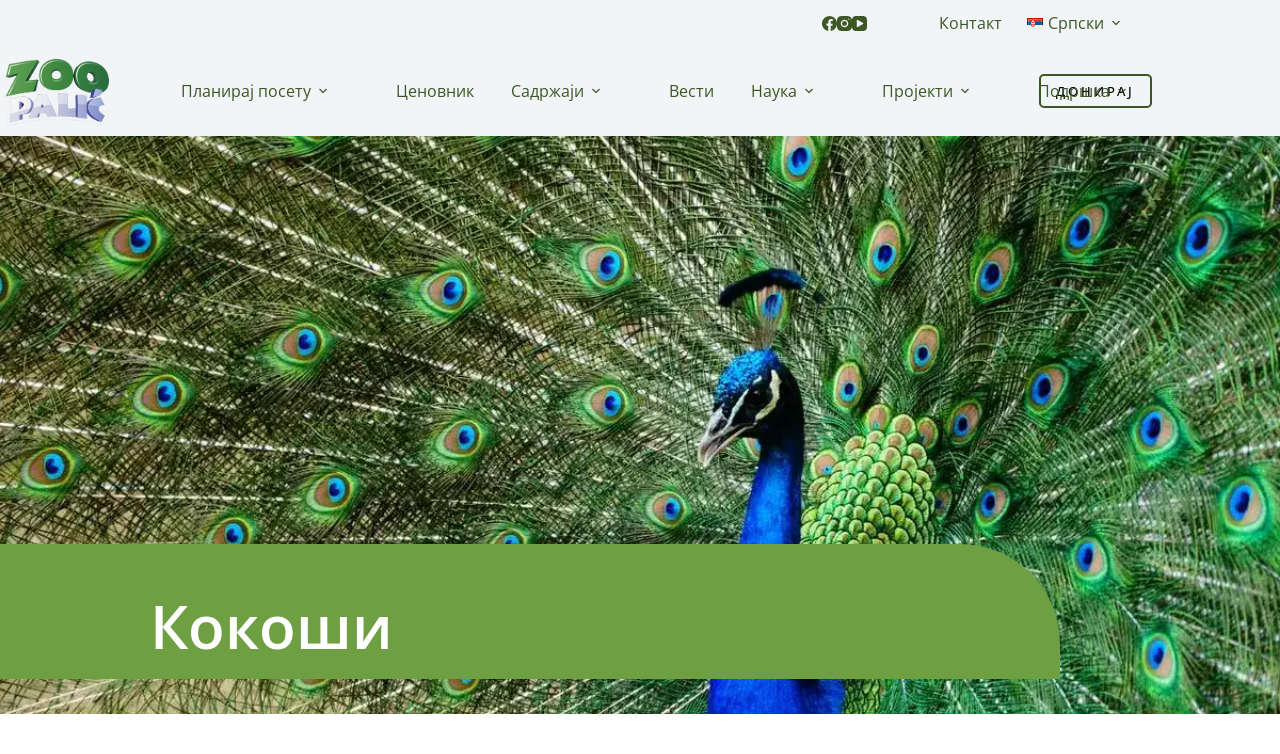

--- FILE ---
content_type: text/html; charset=UTF-8
request_url: https://zoopalic.com/kokosi/
body_size: 19238
content:
<!doctype html>
<html lang="sr-RS">
<head>
	
	<meta charset="UTF-8">
	<meta name="viewport" content="width=device-width, initial-scale=1, maximum-scale=5, viewport-fit=cover">
	<link rel="profile" href="https://gmpg.org/xfn/11">

	<meta name='robots' content='index, follow, max-image-preview:large, max-snippet:-1, max-video-preview:-1' />
<link rel="alternate" href="https://zoopalic.com/kokosi/" hreflang="sr" />
<link rel="alternate" href="https://zoopalic.com/bu/kokosi-bu/" hreflang="bu" />
<link rel="alternate" href="https://zoopalic.com/hu/facanalakuak/" hreflang="hu" />
<link rel="alternate" href="https://zoopalic.com/hr/kokosi-hr/" hreflang="hr" />
<link rel="alternate" href="https://zoopalic.com/en/galliformes/" hreflang="en" />

	<!-- This site is optimized with the Yoast SEO plugin v26.7 - https://yoast.com/wordpress/plugins/seo/ -->
	<title>Кокоши - ЗОО Палић</title>
	<link rel="canonical" href="https://zoopalic.com/kokosi/" />
	<meta property="og:locale" content="sr_RS" />
	<meta property="og:locale:alternate" content="" />
	<meta property="og:locale:alternate" content="hu_HU" />
	<meta property="og:locale:alternate" content="hr_HR" />
	<meta property="og:locale:alternate" content="en_GB" />
	<meta property="og:type" content="article" />
	<meta property="og:title" content="Кокоши - ЗОО Палић" />
	<meta property="og:description" content="Кокоши Блистава птица Централне Африке Ћубаста морка Велика стидљива црна птица са украсним белим тачкама, названа је по уочљивом венцу црних перја на врху главе. Има препознатљиво тамно и безперјасто лице.  Карактеристике Ред (Order):Кокоши (Galliformes) Породица (Family):Морке (Numididae) Научни назив врсте:Guttera plumifera Станиште:Тропске низинске шуме Порекло:Африка Тренутни тренд:Смањење Број јединки у свету:6.700-67.000 Животни век:10-15 година [&hellip;]" />
	<meta property="og:url" content="https://zoopalic.com/kokosi/" />
	<meta property="og:site_name" content="ЗОО Палић" />
	<meta property="article:publisher" content="https://www.facebook.com/groups/75697426660/" />
	<meta property="article:modified_time" content="2024-06-29T16:30:12+00:00" />
	<meta property="og:image" content="https://zoopalic.com/wp-content/uploads/2023/12/least-concern-iucnredlist.svg" />
	<meta name="twitter:card" content="summary_large_image" />
	<meta name="twitter:label1" content="Процењено време читања" />
	<meta name="twitter:data1" content="3 минута" />
	<script type="application/ld+json" class="yoast-schema-graph">{"@context":"https://schema.org","@graph":[{"@type":"WebPage","@id":"https://zoopalic.com/kokosi/","url":"https://zoopalic.com/kokosi/","name":"Кокоши - ЗОО Палић","isPartOf":{"@id":"https://zoopalic.com/#website"},"primaryImageOfPage":{"@id":"https://zoopalic.com/kokosi/#primaryimage"},"image":{"@id":"https://zoopalic.com/kokosi/#primaryimage"},"thumbnailUrl":"https://zoopalic.com/wp-content/uploads/2023/12/least-concern-iucnredlist.svg","datePublished":"2024-01-10T17:58:37+00:00","dateModified":"2024-06-29T16:30:12+00:00","breadcrumb":{"@id":"https://zoopalic.com/kokosi/#breadcrumb"},"inLanguage":"sr-RS","potentialAction":[{"@type":"ReadAction","target":["https://zoopalic.com/kokosi/"]}]},{"@type":"ImageObject","inLanguage":"sr-RS","@id":"https://zoopalic.com/kokosi/#primaryimage","url":"https://zoopalic.com/wp-content/uploads/2023/12/least-concern-iucnredlist.svg","contentUrl":"https://zoopalic.com/wp-content/uploads/2023/12/least-concern-iucnredlist.svg","width":968,"height":158},{"@type":"BreadcrumbList","@id":"https://zoopalic.com/kokosi/#breadcrumb","itemListElement":[{"@type":"ListItem","position":1,"name":"Home","item":"https://zoopalic.com/"},{"@type":"ListItem","position":2,"name":"Кокоши"}]},{"@type":"WebSite","@id":"https://zoopalic.com/#website","url":"https://zoopalic.com/","name":"ЗОО Палић","description":"","publisher":{"@id":"https://zoopalic.com/#organization"},"potentialAction":[{"@type":"SearchAction","target":{"@type":"EntryPoint","urlTemplate":"https://zoopalic.com/?s={search_term_string}"},"query-input":{"@type":"PropertyValueSpecification","valueRequired":true,"valueName":"search_term_string"}}],"inLanguage":"sr-RS"},{"@type":"Organization","@id":"https://zoopalic.com/#organization","name":"ЗОО Палић","url":"https://zoopalic.com/","logo":{"@type":"ImageObject","inLanguage":"sr-RS","@id":"https://zoopalic.com/#/schema/logo/image/","url":"","contentUrl":"","caption":"ЗОО Палић"},"image":{"@id":"https://zoopalic.com/#/schema/logo/image/"},"sameAs":["https://www.facebook.com/groups/75697426660/","https://www.instagram.com/zoo.palic/"]}]}</script>
	<!-- / Yoast SEO plugin. -->


<link rel='dns-prefetch' href='//www.googletagmanager.com' />
<link rel='dns-prefetch' href='//fonts.googleapis.com' />
<link rel="alternate" type="application/rss+xml" title="ЗОО Палић &raquo; довод" href="https://zoopalic.com/feed/" />
<link rel="alternate" type="application/rss+xml" title="ЗОО Палић &raquo; довод коментара" href="https://zoopalic.com/comments/feed/" />
<link rel="alternate" title="oEmbed (JSON)" type="application/json+oembed" href="https://zoopalic.com/wp-json/oembed/1.0/embed?url=https%3A%2F%2Fzoopalic.com%2Fkokosi%2F&#038;lang=sr" />
<link rel="alternate" title="oEmbed (XML)" type="text/xml+oembed" href="https://zoopalic.com/wp-json/oembed/1.0/embed?url=https%3A%2F%2Fzoopalic.com%2Fkokosi%2F&#038;format=xml&#038;lang=sr" />

<link data-optimized="2" rel="stylesheet" href="https://zoopalic.com/wp-content/litespeed/css/a497c79b24df5dfd11ebd1d449cd10ca.css?ver=c4c99" />




































<script src="https://zoopalic.com/wp-includes/js/jquery/jquery.min.js?ver=3.7.1" id="jquery-core-js"></script>
<script src="https://zoopalic.com/wp-includes/js/jquery/jquery-migrate.min.js?ver=3.4.1" id="jquery-migrate-js"></script>
<script id="jquery-js-after">
document.addEventListener('DOMContentLoaded',function(){document.querySelectorAll('.w3eden').forEach(function(el){el.classList.add('light-mode')})});
!function($){"use strict";$(document).ready(function(){$(this).scrollTop()>100&&$(".hfe-scroll-to-top-wrap").removeClass("hfe-scroll-to-top-hide"),$(window).scroll(function(){$(this).scrollTop()<100?$(".hfe-scroll-to-top-wrap").fadeOut(300):$(".hfe-scroll-to-top-wrap").fadeIn(300)}),$(".hfe-scroll-to-top-wrap").on("click",function(){$("html, body").animate({scrollTop:0},300);return!1})})}(jQuery);
!function($){'use strict';$(document).ready(function(){var bar=$('.hfe-reading-progress-bar');if(!bar.length)return;$(window).on('scroll',function(){var s=$(window).scrollTop(),d=$(document).height()-$(window).height(),p=d? s/d*100:0;bar.css('width',p+'%')});});}(jQuery);
//# sourceURL=jquery-js-after
</script>
<script src="https://zoopalic.com/wp-content/plugins/download-manager/assets/js/wpdm.min.js?ver=6.9" id="wpdm-frontend-js-js"></script>
<script id="wpdm-frontjs-js-extra">
var wpdm_url = {"home":"https://zoopalic.com/","site":"https://zoopalic.com/","ajax":"https://zoopalic.com/wp-admin/admin-ajax.php"};
var wpdm_js = {"spinner":"\u003Ci class=\"wpdm-icon wpdm-sun wpdm-spin\"\u003E\u003C/i\u003E","client_id":"d249fa846976b807cc32a58bc852d1b6"};
var wpdm_strings = {"pass_var":"Password Verified!","pass_var_q":"Please click following button to start download.","start_dl":"Start Download"};
//# sourceURL=wpdm-frontjs-js-extra
</script>
<script src="https://zoopalic.com/wp-content/plugins/download-manager/assets/js/front.min.js?ver=3.3.46" id="wpdm-frontjs-js"></script>

<!-- Google tag (gtag.js) snippet added by Site Kit -->
<!-- Google Analytics snippet added by Site Kit -->
<script src="https://www.googletagmanager.com/gtag/js?id=GT-PJ4PFLHG" id="google_gtagjs-js" async></script>
<script id="google_gtagjs-js-after">
window.dataLayer = window.dataLayer || [];function gtag(){dataLayer.push(arguments);}
gtag("set","linker",{"domains":["zoopalic.com"]});
gtag("js", new Date());
gtag("set", "developer_id.dZTNiMT", true);
gtag("config", "GT-PJ4PFLHG", {"googlesitekit_post_type":"page"});
//# sourceURL=google_gtagjs-js-after
</script>
<link rel="https://api.w.org/" href="https://zoopalic.com/wp-json/" /><link rel="alternate" title="JSON" type="application/json" href="https://zoopalic.com/wp-json/wp/v2/pages/6079" /><link rel="EditURI" type="application/rsd+xml" title="RSD" href="https://zoopalic.com/xmlrpc.php?rsd" />
<meta name="generator" content="WordPress 6.9" />
<link rel='shortlink' href='https://zoopalic.com/?p=6079' />
<meta name="generator" content="Site Kit by Google 1.170.0" /><noscript><link rel='stylesheet' href='https://zoopalic.com/wp-content/themes/blocksy/static/bundle/no-scripts.min.css' type='text/css'></noscript>
<meta name="generator" content="Elementor 3.34.1; features: additional_custom_breakpoints; settings: css_print_method-external, google_font-enabled, font_display-swap">
			
			<link rel="icon" href="https://zoopalic.com/wp-content/uploads/2024/02/cropped-ZooPalic-Logo-32x32.png" sizes="32x32" />
<link rel="icon" href="https://zoopalic.com/wp-content/uploads/2024/02/cropped-ZooPalic-Logo-192x192.png" sizes="192x192" />
<link rel="apple-touch-icon" href="https://zoopalic.com/wp-content/uploads/2024/02/cropped-ZooPalic-Logo-180x180.png" />
<meta name="msapplication-TileImage" content="https://zoopalic.com/wp-content/uploads/2024/02/cropped-ZooPalic-Logo-270x270.png" />
		
		<meta name="generator" content="WordPress Download Manager 3.3.46" />
                
                
        	</head>


<body class="wp-singular page-template-default page page-id-6079 wp-custom-logo wp-embed-responsive wp-theme-blocksy wp-child-theme-blocksy-child ehf-footer ehf-template-blocksy ehf-stylesheet-blocksy-child elementor-default elementor-template-full-width elementor-kit-123 elementor-page elementor-page-6079" data-link="type-2" data-prefix="single_page" data-header="type-1:sticky" data-footer="type-1" itemscope="itemscope" itemtype="https://schema.org/WebPage">

<a class="skip-link screen-reader-text" href="#main">Skip to content</a><div class="ct-drawer-canvas" data-location="start"><div id="offcanvas" class="ct-panel ct-header" data-behaviour="left-side" role="dialog" aria-label="Offcanvas modal" inert=""><div class="ct-panel-inner">
		<div class="ct-panel-actions">
			
			<button class="ct-toggle-close" data-type="type-1" aria-label="Close drawer">
				<svg class="ct-icon" width="12" height="12" viewBox="0 0 15 15"><path d="M1 15a1 1 0 01-.71-.29 1 1 0 010-1.41l5.8-5.8-5.8-5.8A1 1 0 011.7.29l5.8 5.8 5.8-5.8a1 1 0 011.41 1.41l-5.8 5.8 5.8 5.8a1 1 0 01-1.41 1.41l-5.8-5.8-5.8 5.8A1 1 0 011 15z"/></svg>
			</button>
		</div>
		<div class="ct-panel-content" data-device="desktop"><div class="ct-panel-content-inner"></div></div><div class="ct-panel-content" data-device="mobile"><div class="ct-panel-content-inner">
<a href="https://zoopalic.com/" class="site-logo-container" data-id="offcanvas-logo" rel="home" itemprop="url">
			<img width="250" height="156" src="https://zoopalic.com/wp-content/uploads/2023/09/logo-1.png" class="default-logo" alt="logo" decoding="async" />	</a>


<nav
	class="mobile-menu menu-container has-submenu"
	data-id="mobile-menu" data-interaction="click" data-toggle-type="type-1" data-submenu-dots="yes"	aria-label="SR - Main-Menu Mobile">

	<ul id="menu-sr-main-menu-mobile" class=""><li id="menu-item-13667" class="pll-parent-menu-item menu-item menu-item-type-custom menu-item-object-custom menu-item-has-children menu-item-13667"><span class="ct-sub-menu-parent"><a href="#pll_switcher" class="ct-menu-link"><img src="[data-uri]" alt="" width="16" height="11" style="width: 16px; height: 11px;" /><span style="margin-left:0.3em;">Српски</span></a><button class="ct-toggle-dropdown-mobile" aria-label="Expand dropdown menu" aria-haspopup="true" aria-expanded="false"><svg class="ct-icon toggle-icon-2" width="15" height="15" viewBox="0 0 15 15" aria-hidden="true"><path d="M14.1,6.6H8.4V0.9C8.4,0.4,8,0,7.5,0S6.6,0.4,6.6,0.9v5.7H0.9C0.4,6.6,0,7,0,7.5s0.4,0.9,0.9,0.9h5.7v5.7C6.6,14.6,7,15,7.5,15s0.9-0.4,0.9-0.9V8.4h5.7C14.6,8.4,15,8,15,7.5S14.6,6.6,14.1,6.6z"/></svg></button></span>
<ul class="sub-menu">
	<li id="menu-item-13667-bu" class="lang-item lang-item-21 lang-item-bu lang-item-first menu-item menu-item-type-custom menu-item-object-custom menu-item-13667-bu"><a href="https://zoopalic.com/bu/kokosi-bu/" class="ct-menu-link" hreflang="bu" lang="bu"><img src="/wp-content/polylang/bu.png" alt="" /><span style="margin-left:0.3em;">Bunjevački</span></a></li>
	<li id="menu-item-13667-hu" class="lang-item lang-item-16 lang-item-hu menu-item menu-item-type-custom menu-item-object-custom menu-item-13667-hu"><a href="https://zoopalic.com/hu/facanalakuak/" class="ct-menu-link" hreflang="hu-HU" lang="hu-HU"><img src="[data-uri]" alt="" width="16" height="11" style="width: 16px; height: 11px;" /><span style="margin-left:0.3em;">Magyar</span></a></li>
	<li id="menu-item-13667-hr" class="lang-item lang-item-12 lang-item-hr menu-item menu-item-type-custom menu-item-object-custom menu-item-13667-hr"><a href="https://zoopalic.com/hr/kokosi-hr/" class="ct-menu-link" hreflang="hr" lang="hr"><img src="[data-uri]" alt="" width="16" height="11" style="width: 16px; height: 11px;" /><span style="margin-left:0.3em;">Hrvatski</span></a></li>
	<li id="menu-item-13667-en" class="lang-item lang-item-5 lang-item-en menu-item menu-item-type-custom menu-item-object-custom menu-item-13667-en"><a href="https://zoopalic.com/en/galliformes/" class="ct-menu-link" hreflang="en-GB" lang="en-GB"><img src="[data-uri]" alt="" width="16" height="11" style="width: 16px; height: 11px;" /><span style="margin-left:0.3em;">English</span></a></li>
</ul>
</li>
<li id="menu-item-13639" class="menu-item menu-item-type-custom menu-item-object-custom menu-item-has-children menu-item-13639"><span class="ct-sub-menu-parent"><a class="ct-menu-link">Планирај посету</a><button class="ct-toggle-dropdown-mobile" aria-label="Expand dropdown menu" aria-haspopup="true" aria-expanded="false"><svg class="ct-icon toggle-icon-2" width="15" height="15" viewBox="0 0 15 15" aria-hidden="true"><path d="M14.1,6.6H8.4V0.9C8.4,0.4,8,0,7.5,0S6.6,0.4,6.6,0.9v5.7H0.9C0.4,6.6,0,7,0,7.5s0.4,0.9,0.9,0.9h5.7v5.7C6.6,14.6,7,15,7.5,15s0.9-0.4,0.9-0.9V8.4h5.7C14.6,8.4,15,8,15,7.5S14.6,6.6,14.1,6.6z"/></svg></button></span>
<ul class="sub-menu">
	<li id="menu-item-13640" class="menu-item menu-item-type-post_type menu-item-object-page menu-item-13640"><a href="https://zoopalic.com/radno-vreme/" class="ct-menu-link">Радно време</a></li>
	<li id="menu-item-13641" class="menu-item menu-item-type-post_type menu-item-object-page menu-item-13641"><a href="https://zoopalic.com/kako-do-nas/" class="ct-menu-link">Како до нас</a></li>
	<li id="menu-item-13642" class="menu-item menu-item-type-post_type menu-item-object-page menu-item-13642"><a href="https://zoopalic.com/parking/" class="ct-menu-link">Паркинг</a></li>
	<li id="menu-item-13643" class="menu-item menu-item-type-post_type menu-item-object-page menu-item-13643"><a href="https://zoopalic.com/dostupnost/" class="ct-menu-link">Доступност</a></li>
	<li id="menu-item-13644" class="menu-item menu-item-type-post_type menu-item-object-page menu-item-13644"><a href="https://zoopalic.com/mapa-zoo-vrta/" class="ct-menu-link">Мапа Зоо врта</a></li>
	<li id="menu-item-13645" class="menu-item menu-item-type-post_type menu-item-object-page menu-item-13645"><a href="https://zoopalic.com/pravila-ponasanja/" class="ct-menu-link">Правила понашања</a></li>
	<li id="menu-item-13646" class="menu-item menu-item-type-post_type menu-item-object-page menu-item-13646"><a href="https://zoopalic.com/cesto-postavljena-pitanja/" class="ct-menu-link">Честа питања</a></li>
	<li id="menu-item-13647" class="menu-item menu-item-type-post_type menu-item-object-page menu-item-13647"><a href="https://zoopalic.com/cenovnik/" class="ct-menu-link">Карте за улаз</a></li>
</ul>
</li>
<li id="menu-item-13648" class="menu-item menu-item-type-post_type menu-item-object-page menu-item-13648"><a href="https://zoopalic.com/cenovnik/" class="ct-menu-link">Ценовник</a></li>
<li id="menu-item-13649" class="menu-item menu-item-type-custom menu-item-object-custom menu-item-has-children menu-item-13649"><span class="ct-sub-menu-parent"><a href="#" class="ct-menu-link">Садржаји</a><button class="ct-toggle-dropdown-mobile" aria-label="Expand dropdown menu" aria-haspopup="true" aria-expanded="false"><svg class="ct-icon toggle-icon-2" width="15" height="15" viewBox="0 0 15 15" aria-hidden="true"><path d="M14.1,6.6H8.4V0.9C8.4,0.4,8,0,7.5,0S6.6,0.4,6.6,0.9v5.7H0.9C0.4,6.6,0,7,0,7.5s0.4,0.9,0.9,0.9h5.7v5.7C6.6,14.6,7,15,7.5,15s0.9-0.4,0.9-0.9V8.4h5.7C14.6,8.4,15,8,15,7.5S14.6,6.6,14.1,6.6z"/></svg></button></span>
<ul class="sub-menu">
	<li id="menu-item-15992" class="menu-item menu-item-type-post_type menu-item-object-page menu-item-15992"><a href="https://zoopalic.com/zivotinje/" class="ct-menu-link">Животиње</a></li>
	<li id="menu-item-13651" class="menu-item menu-item-type-post_type menu-item-object-page menu-item-13651"><a href="https://zoopalic.com/hranjenje-zivotinja/" class="ct-menu-link">Храњење животиња</a></li>
	<li id="menu-item-13652" class="menu-item menu-item-type-post_type menu-item-object-page menu-item-13652"><a href="https://zoopalic.com/botanicka-basta/" class="ct-menu-link">Ботаничка башта</a></li>
	<li id="menu-item-13653" class="menu-item menu-item-type-post_type menu-item-object-page menu-item-13653"><a href="https://zoopalic.com/avantura-park/" class="ct-menu-link">Авантура парк</a></li>
	<li id="menu-item-13654" class="menu-item menu-item-type-post_type menu-item-object-page menu-item-13654"><a href="https://zoopalic.com/igraliste/" class="ct-menu-link">Игралиште</a></li>
	<li id="menu-item-13655" class="menu-item menu-item-type-post_type menu-item-object-page menu-item-13655"><a href="https://zoopalic.com/gastronomija/" class="ct-menu-link">Гастрономија</a></li>
</ul>
</li>
<li id="menu-item-13656" class="menu-item menu-item-type-post_type menu-item-object-page menu-item-13656"><a href="https://zoopalic.com/vesti/" class="ct-menu-link">Вести</a></li>
<li id="menu-item-13657" class="menu-item menu-item-type-custom menu-item-object-custom menu-item-has-children menu-item-13657"><span class="ct-sub-menu-parent"><a href="#" class="ct-menu-link">Наука</a><button class="ct-toggle-dropdown-mobile" aria-label="Expand dropdown menu" aria-haspopup="true" aria-expanded="false"><svg class="ct-icon toggle-icon-2" width="15" height="15" viewBox="0 0 15 15" aria-hidden="true"><path d="M14.1,6.6H8.4V0.9C8.4,0.4,8,0,7.5,0S6.6,0.4,6.6,0.9v5.7H0.9C0.4,6.6,0,7,0,7.5s0.4,0.9,0.9,0.9h5.7v5.7C6.6,14.6,7,15,7.5,15s0.9-0.4,0.9-0.9V8.4h5.7C14.6,8.4,15,8,15,7.5S14.6,6.6,14.1,6.6z"/></svg></button></span>
<ul class="sub-menu">
	<li id="menu-item-13658" class="menu-item menu-item-type-post_type menu-item-object-page menu-item-13658"><a href="https://zoopalic.com/zastita-prirode/" class="ct-menu-link">Заштита природе</a></li>
	<li id="menu-item-13659" class="menu-item menu-item-type-post_type menu-item-object-page menu-item-13659"><a href="https://zoopalic.com/prihvatiliste/" class="ct-menu-link">Прихватилиште</a></li>
	<li id="menu-item-13660" class="menu-item menu-item-type-post_type menu-item-object-page menu-item-13660"><a href="https://zoopalic.com/obrazovanje/" class="ct-menu-link">Образовање</a></li>
	<li id="menu-item-13661" class="menu-item menu-item-type-post_type menu-item-object-page menu-item-13661"><a href="https://zoopalic.com/istrazivanja/" class="ct-menu-link">Истраживања</a></li>
	<li id="menu-item-13662" class="menu-item menu-item-type-post_type menu-item-object-page menu-item-13662"><a href="https://zoopalic.com/naucne-tribine/" class="ct-menu-link">Научне трибине</a></li>
</ul>
</li>
<li id="menu-item-21733" class="menu-item menu-item-type-custom menu-item-object-custom menu-item-has-children menu-item-21733"><span class="ct-sub-menu-parent"><a href="#" class="ct-menu-link">Пројекти</a><button class="ct-toggle-dropdown-mobile" aria-label="Expand dropdown menu" aria-haspopup="true" aria-expanded="false"><svg class="ct-icon toggle-icon-2" width="15" height="15" viewBox="0 0 15 15" aria-hidden="true"><path d="M14.1,6.6H8.4V0.9C8.4,0.4,8,0,7.5,0S6.6,0.4,6.6,0.9v5.7H0.9C0.4,6.6,0,7,0,7.5s0.4,0.9,0.9,0.9h5.7v5.7C6.6,14.6,7,15,7.5,15s0.9-0.4,0.9-0.9V8.4h5.7C14.6,8.4,15,8,15,7.5S14.6,6.6,14.1,6.6z"/></svg></button></span>
<ul class="sub-menu">
	<li id="menu-item-21734" class="menu-item menu-item-type-post_type menu-item-object-page menu-item-21734"><a href="https://zoopalic.com/majestic-zoos/" class="ct-menu-link">Majestic ZOOs</a></li>
</ul>
</li>
<li id="menu-item-13663" class="menu-item menu-item-type-custom menu-item-object-custom menu-item-has-children menu-item-13663"><span class="ct-sub-menu-parent"><a href="#" class="ct-menu-link">Подршка</a><button class="ct-toggle-dropdown-mobile" aria-label="Expand dropdown menu" aria-haspopup="true" aria-expanded="false"><svg class="ct-icon toggle-icon-2" width="15" height="15" viewBox="0 0 15 15" aria-hidden="true"><path d="M14.1,6.6H8.4V0.9C8.4,0.4,8,0,7.5,0S6.6,0.4,6.6,0.9v5.7H0.9C0.4,6.6,0,7,0,7.5s0.4,0.9,0.9,0.9h5.7v5.7C6.6,14.6,7,15,7.5,15s0.9-0.4,0.9-0.9V8.4h5.7C14.6,8.4,15,8,15,7.5S14.6,6.6,14.1,6.6z"/></svg></button></span>
<ul class="sub-menu">
	<li id="menu-item-13664" class="menu-item menu-item-type-post_type menu-item-object-page menu-item-13664"><a href="https://zoopalic.com/doniraj/" class="ct-menu-link">Донирај</a></li>
	<li id="menu-item-13665" class="menu-item menu-item-type-post_type menu-item-object-page menu-item-13665"><a href="https://zoopalic.com/usvojite-zivotinju/" class="ct-menu-link">Усвојите животињу</a></li>
	<li id="menu-item-13666" class="menu-item menu-item-type-post_type menu-item-object-page menu-item-13666"><a href="https://zoopalic.com/donatori/" class="ct-menu-link">Донатори</a></li>
</ul>
</li>
<li id="menu-item-19231" class="menu-item menu-item-type-post_type menu-item-object-page menu-item-19231"><a href="https://zoopalic.com/kontakt/" class="ct-menu-link">Контакт</a></li>
</ul></nav>


<div
	class="ct-header-socials "
	data-id="socials">

	
		<div class="ct-social-box" data-color="custom" data-icon-size="custom" data-icons-type="simple" >
			
			
							
				<a href="https://www.facebook.com/zoovrtpalic/?locale=sr_RS" data-network="facebook" aria-label="Facebook">
					<span class="ct-icon-container">
					<svg
					width="20px"
					height="20px"
					viewBox="0 0 20 20"
					aria-hidden="true">
						<path d="M20,10.1c0-5.5-4.5-10-10-10S0,4.5,0,10.1c0,5,3.7,9.1,8.4,9.9v-7H5.9v-2.9h2.5V7.9C8.4,5.4,9.9,4,12.2,4c1.1,0,2.2,0.2,2.2,0.2v2.5h-1.3c-1.2,0-1.6,0.8-1.6,1.6v1.9h2.8L13.9,13h-2.3v7C16.3,19.2,20,15.1,20,10.1z"/>
					</svg>
				</span>				</a>
							
				<a href="https://www.instagram.com/zoo.palic/" data-network="instagram" aria-label="Instagram">
					<span class="ct-icon-container">
					<svg
					width="20"
					height="20"
					viewBox="0 0 20 20"
					aria-hidden="true">
						<circle cx="10" cy="10" r="3.3"/>
						<path d="M14.2,0H5.8C2.6,0,0,2.6,0,5.8v8.3C0,17.4,2.6,20,5.8,20h8.3c3.2,0,5.8-2.6,5.8-5.8V5.8C20,2.6,17.4,0,14.2,0zM10,15c-2.8,0-5-2.2-5-5s2.2-5,5-5s5,2.2,5,5S12.8,15,10,15z M15.8,5C15.4,5,15,4.6,15,4.2s0.4-0.8,0.8-0.8s0.8,0.4,0.8,0.8S16.3,5,15.8,5z"/>
					</svg>
				</span>				</a>
							
				<a href="#" data-network="youtube" aria-label="YouTube">
					<span class="ct-icon-container">
					<svg
					width="20"
					height="20"
					viewbox="0 0 20 20"
					aria-hidden="true">
						<path d="M15,0H5C2.2,0,0,2.2,0,5v10c0,2.8,2.2,5,5,5h10c2.8,0,5-2.2,5-5V5C20,2.2,17.8,0,15,0z M14.5,10.9l-6.8,3.8c-0.1,0.1-0.3,0.1-0.5,0.1c-0.5,0-1-0.4-1-1l0,0V6.2c0-0.5,0.4-1,1-1c0.2,0,0.3,0,0.5,0.1l6.8,3.8c0.5,0.3,0.7,0.8,0.4,1.3C14.8,10.6,14.6,10.8,14.5,10.9z"/>
					</svg>
				</span>				</a>
			
			
					</div>

	
</div>
</div></div></div></div></div>
<div id="main-container">
	<header id="header" class="ct-header" data-id="type-1" itemscope="" itemtype="https://schema.org/WPHeader"><div data-device="desktop"><div data-row="top" data-column-set="1"><div class="ct-container"><div data-column="end" data-placements="1"><div data-items="primary">
<div
	class="ct-header-socials "
	data-id="socials">

	
		<div class="ct-social-box" data-color="custom" data-icon-size="custom" data-icons-type="simple" >
			
			
							
				<a href="https://www.facebook.com/zoovrtpalic/?locale=sr_RS" data-network="facebook" aria-label="Facebook">
					<span class="ct-icon-container">
					<svg
					width="20px"
					height="20px"
					viewBox="0 0 20 20"
					aria-hidden="true">
						<path d="M20,10.1c0-5.5-4.5-10-10-10S0,4.5,0,10.1c0,5,3.7,9.1,8.4,9.9v-7H5.9v-2.9h2.5V7.9C8.4,5.4,9.9,4,12.2,4c1.1,0,2.2,0.2,2.2,0.2v2.5h-1.3c-1.2,0-1.6,0.8-1.6,1.6v1.9h2.8L13.9,13h-2.3v7C16.3,19.2,20,15.1,20,10.1z"/>
					</svg>
				</span>				</a>
							
				<a href="https://www.instagram.com/zoo.palic/" data-network="instagram" aria-label="Instagram">
					<span class="ct-icon-container">
					<svg
					width="20"
					height="20"
					viewBox="0 0 20 20"
					aria-hidden="true">
						<circle cx="10" cy="10" r="3.3"/>
						<path d="M14.2,0H5.8C2.6,0,0,2.6,0,5.8v8.3C0,17.4,2.6,20,5.8,20h8.3c3.2,0,5.8-2.6,5.8-5.8V5.8C20,2.6,17.4,0,14.2,0zM10,15c-2.8,0-5-2.2-5-5s2.2-5,5-5s5,2.2,5,5S12.8,15,10,15z M15.8,5C15.4,5,15,4.6,15,4.2s0.4-0.8,0.8-0.8s0.8,0.4,0.8,0.8S16.3,5,15.8,5z"/>
					</svg>
				</span>				</a>
							
				<a href="#" data-network="youtube" aria-label="YouTube">
					<span class="ct-icon-container">
					<svg
					width="20"
					height="20"
					viewbox="0 0 20 20"
					aria-hidden="true">
						<path d="M15,0H5C2.2,0,0,2.2,0,5v10c0,2.8,2.2,5,5,5h10c2.8,0,5-2.2,5-5V5C20,2.2,17.8,0,15,0z M14.5,10.9l-6.8,3.8c-0.1,0.1-0.3,0.1-0.5,0.1c-0.5,0-1-0.4-1-1l0,0V6.2c0-0.5,0.4-1,1-1c0.2,0,0.3,0,0.5,0.1l6.8,3.8c0.5,0.3,0.7,0.8,0.4,1.3C14.8,10.6,14.6,10.8,14.5,10.9z"/>
					</svg>
				</span>				</a>
			
			
					</div>

	
</div>

<nav
	id="header-menu-1"
	class="header-menu-1 menu-container"
	data-id="menu" data-interaction="hover"	data-menu="type-1"
	data-dropdown="type-1:simple"		data-responsive="no"	itemscope="" itemtype="https://schema.org/SiteNavigationElement"	aria-label="SR - Top-Menu">

	<ul id="menu-sr-top-menu" class="menu"><li id="menu-item-2749" class="menu-item menu-item-type-post_type menu-item-object-page menu-item-2749"><a href="https://zoopalic.com/kontakt/" class="ct-menu-link">Контакт</a></li>
<li id="menu-item-39" class="pll-parent-menu-item menu-item menu-item-type-custom menu-item-object-custom menu-item-has-children menu-item-39 animated-submenu-block"><a href="#pll_switcher" class="ct-menu-link"><img src="[data-uri]" alt="" width="16" height="11" style="width: 16px; height: 11px;" /><span style="margin-left:0.3em;">Српски</span><span class="ct-toggle-dropdown-desktop"><svg class="ct-icon" width="8" height="8" viewBox="0 0 15 15" aria-hidden="true"><path d="M2.1,3.2l5.4,5.4l5.4-5.4L15,4.3l-7.5,7.5L0,4.3L2.1,3.2z"/></svg></span></a><button class="ct-toggle-dropdown-desktop-ghost" aria-label="Expand dropdown menu" aria-haspopup="true" aria-expanded="false"></button>
<ul class="sub-menu">
	<li id="menu-item-39-bu" class="lang-item lang-item-21 lang-item-bu lang-item-first menu-item menu-item-type-custom menu-item-object-custom menu-item-39-bu"><a href="https://zoopalic.com/bu/kokosi-bu/" class="ct-menu-link" hreflang="bu" lang="bu"><img src="/wp-content/polylang/bu.png" alt="" /><span style="margin-left:0.3em;">Bunjevački</span></a></li>
	<li id="menu-item-39-hu" class="lang-item lang-item-16 lang-item-hu menu-item menu-item-type-custom menu-item-object-custom menu-item-39-hu"><a href="https://zoopalic.com/hu/facanalakuak/" class="ct-menu-link" hreflang="hu-HU" lang="hu-HU"><img src="[data-uri]" alt="" width="16" height="11" style="width: 16px; height: 11px;" /><span style="margin-left:0.3em;">Magyar</span></a></li>
	<li id="menu-item-39-hr" class="lang-item lang-item-12 lang-item-hr menu-item menu-item-type-custom menu-item-object-custom menu-item-39-hr"><a href="https://zoopalic.com/hr/kokosi-hr/" class="ct-menu-link" hreflang="hr" lang="hr"><img src="[data-uri]" alt="" width="16" height="11" style="width: 16px; height: 11px;" /><span style="margin-left:0.3em;">Hrvatski</span></a></li>
	<li id="menu-item-39-en" class="lang-item lang-item-5 lang-item-en menu-item menu-item-type-custom menu-item-object-custom menu-item-39-en"><a href="https://zoopalic.com/en/galliformes/" class="ct-menu-link" hreflang="en-GB" lang="en-GB"><img src="[data-uri]" alt="" width="16" height="11" style="width: 16px; height: 11px;" /><span style="margin-left:0.3em;">English</span></a></li>
</ul>
</li>
</ul></nav>

</div></div></div></div><div class="ct-sticky-container"><div data-sticky="shrink"><div data-row="middle" data-column-set="2"><div class="ct-container"><div data-column="start" data-placements="1"><div data-items="primary">
<div	class="site-branding"
	data-id="logo"		itemscope="itemscope" itemtype="https://schema.org/Organization">

			<a href="https://zoopalic.com/" class="site-logo-container" rel="home" itemprop="url" ><img width="300" height="187" src="https://zoopalic.com/wp-content/uploads/2023/09/rsz_logo_2.png" class="sticky-logo" alt="ЗОО Палић" decoding="async" /><img width="300" height="187" src="https://zoopalic.com/wp-content/uploads/2023/09/rsz_logo_2.png" class="default-logo" alt="ЗОО Палић" decoding="async" /></a>	
	</div>

</div></div><div data-column="end" data-placements="1"><div data-items="primary">
<nav
	id="header-menu-2"
	class="header-menu-2 menu-container"
	data-id="menu-secondary" data-interaction="hover"	data-menu="type-1"
	data-dropdown="type-1:simple"			itemscope="" itemtype="https://schema.org/SiteNavigationElement"	aria-label="HR - Main-Menu">

	<ul id="menu-sr-main-menu" class="menu"><li id="menu-item-13017" class="menu-item menu-item-type-custom menu-item-object-custom menu-item-has-children menu-item-13017 animated-submenu-block"><a href="#" class="ct-menu-link">Планирај посету<span class="ct-toggle-dropdown-desktop"><svg class="ct-icon" width="8" height="8" viewBox="0 0 15 15" aria-hidden="true"><path d="M2.1,3.2l5.4,5.4l5.4-5.4L15,4.3l-7.5,7.5L0,4.3L2.1,3.2z"/></svg></span></a><button class="ct-toggle-dropdown-desktop-ghost" aria-label="Expand dropdown menu" aria-haspopup="true" aria-expanded="false"></button>
<ul class="sub-menu">
	<li id="menu-item-2751" class="menu-item menu-item-type-post_type menu-item-object-page menu-item-2751"><a href="https://zoopalic.com/radno-vreme/" class="ct-menu-link">Радно време</a></li>
	<li id="menu-item-2824" class="menu-item menu-item-type-post_type menu-item-object-page menu-item-2824"><a href="https://zoopalic.com/kako-do-nas/" class="ct-menu-link">Како до нас</a></li>
	<li id="menu-item-4135" class="menu-item menu-item-type-post_type menu-item-object-page menu-item-4135"><a href="https://zoopalic.com/parking/" class="ct-menu-link">Паркинг</a></li>
	<li id="menu-item-4134" class="menu-item menu-item-type-post_type menu-item-object-page menu-item-4134"><a href="https://zoopalic.com/dostupnost/" class="ct-menu-link">Доступност</a></li>
	<li id="menu-item-3758" class="menu-item menu-item-type-post_type menu-item-object-page menu-item-3758"><a href="https://zoopalic.com/mapa-zoo-vrta/" class="ct-menu-link">Мапа Зоо врта</a></li>
	<li id="menu-item-1774" class="menu-item menu-item-type-post_type menu-item-object-page menu-item-1774"><a href="https://zoopalic.com/pravila-ponasanja/" class="ct-menu-link">Правила понашања</a></li>
	<li id="menu-item-1773" class="menu-item menu-item-type-post_type menu-item-object-page menu-item-1773"><a href="https://zoopalic.com/cesto-postavljena-pitanja/" class="ct-menu-link">Честа питања</a></li>
	<li id="menu-item-2424" class="menu-item menu-item-type-post_type menu-item-object-page menu-item-2424"><a href="https://zoopalic.com/cenovnik/" class="ct-menu-link">Карте за улаз</a></li>
</ul>
</li>
<li id="menu-item-3081" class="menu-item menu-item-type-post_type menu-item-object-page menu-item-3081"><a href="https://zoopalic.com/cenovnik/" class="ct-menu-link">Ценовник</a></li>
<li id="menu-item-48" class="menu-item menu-item-type-custom menu-item-object-custom menu-item-has-children menu-item-48 animated-submenu-block"><a href="#" class="ct-menu-link">Садржаји<span class="ct-toggle-dropdown-desktop"><svg class="ct-icon" width="8" height="8" viewBox="0 0 15 15" aria-hidden="true"><path d="M2.1,3.2l5.4,5.4l5.4-5.4L15,4.3l-7.5,7.5L0,4.3L2.1,3.2z"/></svg></span></a><button class="ct-toggle-dropdown-desktop-ghost" aria-label="Expand dropdown menu" aria-haspopup="true" aria-expanded="false"></button>
<ul class="sub-menu">
	<li id="menu-item-15990" class="menu-item menu-item-type-post_type menu-item-object-page menu-item-15990"><a href="https://zoopalic.com/zivotinje/" class="ct-menu-link">Животиње</a></li>
	<li id="menu-item-8465" class="menu-item menu-item-type-post_type menu-item-object-page menu-item-8465"><a href="https://zoopalic.com/hranjenje-zivotinja/" class="ct-menu-link">Храњење животиња</a></li>
	<li id="menu-item-3200" class="menu-item menu-item-type-post_type menu-item-object-page menu-item-3200"><a href="https://zoopalic.com/botanicka-basta/" class="ct-menu-link">Ботаничка башта</a></li>
	<li id="menu-item-4511" class="menu-item menu-item-type-post_type menu-item-object-page menu-item-4511"><a href="https://zoopalic.com/avantura-park/" class="ct-menu-link">Авантура парк</a></li>
	<li id="menu-item-4512" class="menu-item menu-item-type-post_type menu-item-object-page menu-item-4512"><a href="https://zoopalic.com/igraliste/" class="ct-menu-link">Игралиште</a></li>
	<li id="menu-item-12510" class="menu-item menu-item-type-post_type menu-item-object-page menu-item-12510"><a href="https://zoopalic.com/gastronomija/" class="ct-menu-link">Храна и пиће</a></li>
</ul>
</li>
<li id="menu-item-11769" class="menu-item menu-item-type-post_type menu-item-object-page menu-item-11769"><a href="https://zoopalic.com/vesti/" class="ct-menu-link">Вести</a></li>
<li id="menu-item-51" class="menu-item menu-item-type-custom menu-item-object-custom menu-item-has-children menu-item-51 animated-submenu-block"><a href="#" class="ct-menu-link">Наука<span class="ct-toggle-dropdown-desktop"><svg class="ct-icon" width="8" height="8" viewBox="0 0 15 15" aria-hidden="true"><path d="M2.1,3.2l5.4,5.4l5.4-5.4L15,4.3l-7.5,7.5L0,4.3L2.1,3.2z"/></svg></span></a><button class="ct-toggle-dropdown-desktop-ghost" aria-label="Expand dropdown menu" aria-haspopup="true" aria-expanded="false"></button>
<ul class="sub-menu">
	<li id="menu-item-2750" class="menu-item menu-item-type-post_type menu-item-object-page menu-item-2750"><a href="https://zoopalic.com/zastita-prirode/" class="ct-menu-link">Заштита природе</a></li>
	<li id="menu-item-8403" class="menu-item menu-item-type-post_type menu-item-object-page menu-item-8403"><a href="https://zoopalic.com/prihvatiliste/" class="ct-menu-link">Прихватилиште</a></li>
	<li id="menu-item-2963" class="menu-item menu-item-type-post_type menu-item-object-page menu-item-2963"><a href="https://zoopalic.com/obrazovanje/" class="ct-menu-link">Образовање</a></li>
	<li id="menu-item-4232" class="menu-item menu-item-type-post_type menu-item-object-page menu-item-4232"><a href="https://zoopalic.com/istrazivanja/" class="ct-menu-link">Истраживања</a></li>
	<li id="menu-item-8402" class="menu-item menu-item-type-post_type menu-item-object-page menu-item-8402"><a href="https://zoopalic.com/naucne-tribine/" class="ct-menu-link">Научне трибине</a></li>
</ul>
</li>
<li id="menu-item-21596" class="menu-item menu-item-type-custom menu-item-object-custom menu-item-has-children menu-item-21596 animated-submenu-block"><a href="#" class="ct-menu-link">Пројекти<span class="ct-toggle-dropdown-desktop"><svg class="ct-icon" width="8" height="8" viewBox="0 0 15 15" aria-hidden="true"><path d="M2.1,3.2l5.4,5.4l5.4-5.4L15,4.3l-7.5,7.5L0,4.3L2.1,3.2z"/></svg></span></a><button class="ct-toggle-dropdown-desktop-ghost" aria-label="Expand dropdown menu" aria-haspopup="true" aria-expanded="false"></button>
<ul class="sub-menu">
	<li id="menu-item-21602" class="menu-item menu-item-type-post_type menu-item-object-page menu-item-21602"><a href="https://zoopalic.com/majestic-zoos/" class="ct-menu-link">Majestic ZOOs</a></li>
</ul>
</li>
<li id="menu-item-4707" class="menu-item menu-item-type-custom menu-item-object-custom menu-item-has-children menu-item-4707 animated-submenu-block"><a href="#" class="ct-menu-link">Подршка<span class="ct-toggle-dropdown-desktop"><svg class="ct-icon" width="8" height="8" viewBox="0 0 15 15" aria-hidden="true"><path d="M2.1,3.2l5.4,5.4l5.4-5.4L15,4.3l-7.5,7.5L0,4.3L2.1,3.2z"/></svg></span></a><button class="ct-toggle-dropdown-desktop-ghost" aria-label="Expand dropdown menu" aria-haspopup="true" aria-expanded="false"></button>
<ul class="sub-menu">
	<li id="menu-item-4748" class="menu-item menu-item-type-post_type menu-item-object-page menu-item-4748"><a href="https://zoopalic.com/doniraj/" class="ct-menu-link">Донирај</a></li>
	<li id="menu-item-4749" class="menu-item menu-item-type-post_type menu-item-object-page menu-item-4749"><a href="https://zoopalic.com/usvojite-zivotinju/" class="ct-menu-link">Усвојите животињу</a></li>
	<li id="menu-item-11775" class="menu-item menu-item-type-post_type menu-item-object-page menu-item-11775"><a href="https://zoopalic.com/donatori/" class="ct-menu-link">Наши донатори</a></li>
</ul>
</li>
</ul></nav>


<div
	class="ct-header-cta"
	data-id="button">
	<a
		href="https://zoopalic.com/doniraj/"
		class="ct-button-ghost"
		data-size="small" aria-label="ДОНИРАЈ">
		ДОНИРАЈ	</a>
</div>
</div></div></div></div></div></div></div><div data-device="mobile"><div class="ct-sticky-container"><div data-sticky="shrink"><div data-row="middle" data-column-set="2"><div class="ct-container"><div data-column="start" data-placements="1"><div data-items="primary">
<div	class="site-branding"
	data-id="logo"		>

			<a href="https://zoopalic.com/" class="site-logo-container" rel="home" itemprop="url" ><img width="300" height="187" src="https://zoopalic.com/wp-content/uploads/2023/09/rsz_logo_2.png" class="sticky-logo" alt="ЗОО Палић" decoding="async" /><img width="300" height="187" src="https://zoopalic.com/wp-content/uploads/2023/09/rsz_logo_2.png" class="default-logo" alt="ЗОО Палић" decoding="async" /></a>	
	</div>

</div></div><div data-column="end" data-placements="1"><div data-items="primary">
<button
	class="ct-header-trigger ct-toggle "
	data-toggle-panel="#offcanvas"
	aria-controls="offcanvas"
	data-design="simple"
	data-label="right"
	aria-label="Menu"
	data-id="trigger">

	<span class="ct-label ct-hidden-sm ct-hidden-md ct-hidden-lg" aria-hidden="true">Menu</span>

	<svg class="ct-icon" width="18" height="14" viewBox="0 0 18 14" data-type="type-1" aria-hidden="true">
		<rect y="0.00" width="18" height="1.7" rx="1"/>
		<rect y="6.15" width="18" height="1.7" rx="1"/>
		<rect y="12.3" width="18" height="1.7" rx="1"/>
	</svg></button>
</div></div></div></div></div></div></div></header>
	<main id="main" class="site-main hfeed">

				<div data-elementor-type="wp-page" data-elementor-id="6079" class="elementor elementor-6079">
				<div class="elementor-element elementor-element-5257e285 e-flex e-con-boxed e-con e-parent" data-id="5257e285" data-element_type="container" data-settings="{&quot;background_background&quot;:&quot;classic&quot;}">
					<div class="e-con-inner">
					</div>
				</div>
		<div class="elementor-element elementor-element-1fb2dd23 e-con-full e-flex e-con e-parent" data-id="1fb2dd23" data-element_type="container" data-settings="{&quot;background_background&quot;:&quot;classic&quot;}">
		<div class="elementor-element elementor-element-44cd06b7 e-con-full e-flex e-con e-child" data-id="44cd06b7" data-element_type="container" data-settings="{&quot;background_background&quot;:&quot;classic&quot;}">
				<div class="elementor-element elementor-element-5d7e5103 elementor-widget elementor-widget-heading" data-id="5d7e5103" data-element_type="widget" data-widget_type="heading.default">
				<div class="elementor-widget-container">
					<h1 class="elementor-heading-title elementor-size-default">Кокоши</h1>				</div>
				</div>
				</div>
		<div class="elementor-element elementor-element-71b10641 e-con-full e-flex e-con e-child" data-id="71b10641" data-element_type="container" data-settings="{&quot;background_background&quot;:&quot;classic&quot;}">
				</div>
				</div>
		<div class="elementor-element elementor-element-615d271 e-flex e-con-boxed e-con e-parent" data-id="615d271" data-element_type="container">
					<div class="e-con-inner">
		<div class="elementor-element elementor-element-c61be8e e-con-full e-flex e-con e-child" data-id="c61be8e" data-element_type="container">
				<div class="elementor-element elementor-element-18edba4 elementor-widget elementor-widget-menu-anchor" data-id="18edba4" data-element_type="widget" data-widget_type="menu-anchor.default">
				<div class="elementor-widget-container">
							<div class="elementor-menu-anchor" id="cubasta-morka"></div>
						</div>
				</div>
				<div class="elementor-element elementor-element-6c193d9 elementor-widget elementor-widget-heading" data-id="6c193d9" data-element_type="widget" data-widget_type="heading.default">
				<div class="elementor-widget-container">
					<h2 class="elementor-heading-title elementor-size-default">Блистава птица Централне Африке</h2>				</div>
				</div>
				<div class="elementor-element elementor-element-1f9f9f6 elementor-widget elementor-widget-heading" data-id="1f9f9f6" data-element_type="widget" data-widget_type="heading.default">
				<div class="elementor-widget-container">
					<h2 class="elementor-heading-title elementor-size-default">Ћубаста морка</h2>				</div>
				</div>
				</div>
		<div class="elementor-element elementor-element-45ca586 e-con-full e-flex e-con e-child" data-id="45ca586" data-element_type="container">
				<div class="elementor-element elementor-element-6c4fb26 elementor-widget elementor-widget-text-editor" data-id="6c4fb26" data-element_type="widget" data-widget_type="text-editor.default">
				<div class="elementor-widget-container">
									<p>Велика стидљива црна птица са украсним белим тачкама, названа је по уочљивом венцу црних перја на врху главе. Има препознатљиво тамно и безперјасто лице. </p>								</div>
				</div>
				</div>
					</div>
				</div>
		<div class="elementor-element elementor-element-18eeed8 e-flex e-con-boxed e-con e-parent" data-id="18eeed8" data-element_type="container">
					<div class="e-con-inner">
		<div class="elementor-element elementor-element-e110a46 e-flex e-con-boxed e-con e-child" data-id="e110a46" data-element_type="container" data-settings="{&quot;background_background&quot;:&quot;classic&quot;}">
					<div class="e-con-inner">
					</div>
				</div>
					</div>
				</div>
		<div class="elementor-element elementor-element-2f0defe e-flex e-con-boxed e-con e-parent" data-id="2f0defe" data-element_type="container" data-settings="{&quot;background_background&quot;:&quot;classic&quot;}">
					<div class="e-con-inner">
		<div class="elementor-element elementor-element-4fbfda54 e-flex e-con-boxed e-con e-child" data-id="4fbfda54" data-element_type="container">
					<div class="e-con-inner">
		<div class="elementor-element elementor-element-b351c56 e-flex e-con-boxed e-con e-child" data-id="b351c56" data-element_type="container" data-settings="{&quot;background_background&quot;:&quot;classic&quot;}">
					<div class="e-con-inner">
		<div class="elementor-element elementor-element-fb17a06 e-flex e-con-boxed e-con e-child" data-id="fb17a06" data-element_type="container">
					<div class="e-con-inner">
				<div class="elementor-element elementor-element-3e3c58b elementor-widget elementor-widget-heading" data-id="3e3c58b" data-element_type="widget" data-widget_type="heading.default">
				<div class="elementor-widget-container">
					<h2 class="elementor-heading-title elementor-size-default">Карактеристике</h2>				</div>
				</div>
					</div>
				</div>
		<div class="elementor-element elementor-element-26b5956 e-con-full e-flex e-con e-child" data-id="26b5956" data-element_type="container">
		<div class="elementor-element elementor-element-4643d87 e-con-full e-flex e-con e-child" data-id="4643d87" data-element_type="container">
		<div class="elementor-element elementor-element-3b5bf91 e-flex e-con-boxed e-con e-child" data-id="3b5bf91" data-element_type="container">
					<div class="e-con-inner">
				<div class="elementor-element elementor-element-0091532 elementor-widget__width-initial elementor-view-default elementor-widget elementor-widget-icon" data-id="0091532" data-element_type="widget" data-widget_type="icon.default">
				<div class="elementor-widget-container">
							<div class="elementor-icon-wrapper">
			<div class="elementor-icon">
			<i aria-hidden="true" class="fas fa-dna"></i>			</div>
		</div>
						</div>
				</div>
				<div class="elementor-element elementor-element-8401877 elementor-widget elementor-widget-text-editor" data-id="8401877" data-element_type="widget" data-widget_type="text-editor.default">
				<div class="elementor-widget-container">
									<p><strong>Ред (Order):</strong><br />Кокоши (<em>Galliformes</em>)</p>								</div>
				</div>
					</div>
				</div>
		<div class="elementor-element elementor-element-8759197 e-flex e-con-boxed e-con e-child" data-id="8759197" data-element_type="container">
					<div class="e-con-inner">
				<div class="elementor-element elementor-element-b574426 elementor-widget__width-initial elementor-view-default elementor-widget elementor-widget-icon" data-id="b574426" data-element_type="widget" data-widget_type="icon.default">
				<div class="elementor-widget-container">
							<div class="elementor-icon-wrapper">
			<div class="elementor-icon">
			<i aria-hidden="true" class="fab fa-sticker-mule"></i>			</div>
		</div>
						</div>
				</div>
				<div class="elementor-element elementor-element-4bfa66f elementor-widget elementor-widget-text-editor" data-id="4bfa66f" data-element_type="widget" data-widget_type="text-editor.default">
				<div class="elementor-widget-container">
									<p><strong>Породица (Family):<br /></strong>Морке (<em>Numididae</em>)</p>								</div>
				</div>
					</div>
				</div>
		<div class="elementor-element elementor-element-2351e0e e-flex e-con-boxed e-con e-child" data-id="2351e0e" data-element_type="container">
					<div class="e-con-inner">
				<div class="elementor-element elementor-element-c46b9ce elementor-widget__width-initial elementor-view-default elementor-widget elementor-widget-icon" data-id="c46b9ce" data-element_type="widget" data-widget_type="icon.default">
				<div class="elementor-widget-container">
							<div class="elementor-icon-wrapper">
			<div class="elementor-icon">
			<i aria-hidden="true" class="fas fa-book"></i>			</div>
		</div>
						</div>
				</div>
				<div class="elementor-element elementor-element-0521a7c elementor-widget elementor-widget-text-editor" data-id="0521a7c" data-element_type="widget" data-widget_type="text-editor.default">
				<div class="elementor-widget-container">
									<p><strong>Научни назив врсте:</strong><br /><em>Guttera plumifera</em></p>								</div>
				</div>
					</div>
				</div>
		<div class="elementor-element elementor-element-2985616 e-con-full e-flex e-con e-child" data-id="2985616" data-element_type="container">
		<div class="elementor-element elementor-element-6a67891 e-con-full e-flex e-con e-child" data-id="6a67891" data-element_type="container">
				<div class="elementor-element elementor-element-8e144c6 elementor-widget__width-initial elementor-view-default elementor-widget elementor-widget-icon" data-id="8e144c6" data-element_type="widget" data-widget_type="icon.default">
				<div class="elementor-widget-container">
							<div class="elementor-icon-wrapper">
			<div class="elementor-icon">
			<i aria-hidden="true" class="fas fa-map"></i>			</div>
		</div>
						</div>
				</div>
				</div>
		<div class="elementor-element elementor-element-a65b3ea e-flex e-con-boxed e-con e-child" data-id="a65b3ea" data-element_type="container">
					<div class="e-con-inner">
		<div class="elementor-element elementor-element-0fb3006 e-con-full e-flex e-con e-child" data-id="0fb3006" data-element_type="container">
				<div class="elementor-element elementor-element-c56982f elementor-widget elementor-widget-text-editor" data-id="c56982f" data-element_type="widget" data-widget_type="text-editor.default">
				<div class="elementor-widget-container">
									<p><strong>Станиште:<br /></strong>Тропске низинске шуме</p>								</div>
				</div>
				</div>
					</div>
				</div>
				</div>
				</div>
		<div class="elementor-element elementor-element-0580d9d e-flex e-con-boxed e-con e-child" data-id="0580d9d" data-element_type="container">
					<div class="e-con-inner">
		<div class="elementor-element elementor-element-77baa42 e-flex e-con-boxed e-con e-child" data-id="77baa42" data-element_type="container">
					<div class="e-con-inner">
				<div class="elementor-element elementor-element-72ca7c6 elementor-widget__width-initial elementor-view-default elementor-widget elementor-widget-icon" data-id="72ca7c6" data-element_type="widget" data-widget_type="icon.default">
				<div class="elementor-widget-container">
							<div class="elementor-icon-wrapper">
			<div class="elementor-icon">
			<i aria-hidden="true" class="far fa-compass"></i>			</div>
		</div>
						</div>
				</div>
				<div class="elementor-element elementor-element-26fa073 elementor-widget elementor-widget-text-editor" data-id="26fa073" data-element_type="widget" data-widget_type="text-editor.default">
				<div class="elementor-widget-container">
									<p><strong>Порекло:</strong><br />Африка</p>								</div>
				</div>
					</div>
				</div>
		<div class="elementor-element elementor-element-f956654 e-flex e-con-boxed e-con e-child" data-id="f956654" data-element_type="container">
					<div class="e-con-inner">
				<div class="elementor-element elementor-element-ec4ec8b elementor-widget__width-initial elementor-view-default elementor-widget elementor-widget-icon" data-id="ec4ec8b" data-element_type="widget" data-widget_type="icon.default">
				<div class="elementor-widget-container">
							<div class="elementor-icon-wrapper">
			<div class="elementor-icon">
			<i aria-hidden="true" class="fas fa-chart-line"></i>			</div>
		</div>
						</div>
				</div>
				<div class="elementor-element elementor-element-f26c71c elementor-widget elementor-widget-text-editor" data-id="f26c71c" data-element_type="widget" data-widget_type="text-editor.default">
				<div class="elementor-widget-container">
									<p><strong>Тренутни тренд:</strong><br />Смањење</p>								</div>
				</div>
					</div>
				</div>
		<div class="elementor-element elementor-element-17e53dd e-flex e-con-boxed e-con e-child" data-id="17e53dd" data-element_type="container">
					<div class="e-con-inner">
				<div class="elementor-element elementor-element-2d473d5 elementor-widget__width-initial elementor-view-default elementor-widget elementor-widget-icon" data-id="2d473d5" data-element_type="widget" data-widget_type="icon.default">
				<div class="elementor-widget-container">
							<div class="elementor-icon-wrapper">
			<div class="elementor-icon">
			<i aria-hidden="true" class="far fa-list-alt"></i>			</div>
		</div>
						</div>
				</div>
				<div class="elementor-element elementor-element-9545655 elementor-widget elementor-widget-text-editor" data-id="9545655" data-element_type="widget" data-widget_type="text-editor.default">
				<div class="elementor-widget-container">
									<p><strong>Број јединки у свету:</strong><br />6.700-67.000</p>								</div>
				</div>
					</div>
				</div>
		<div class="elementor-element elementor-element-4eb6454 e-flex e-con-boxed e-con e-child" data-id="4eb6454" data-element_type="container">
					<div class="e-con-inner">
				<div class="elementor-element elementor-element-85b1fd5 elementor-widget__width-initial elementor-view-default elementor-widget elementor-widget-icon" data-id="85b1fd5" data-element_type="widget" data-widget_type="icon.default">
				<div class="elementor-widget-container">
							<div class="elementor-icon-wrapper">
			<div class="elementor-icon">
			<i aria-hidden="true" class="fas fa-heart"></i>			</div>
		</div>
						</div>
				</div>
				<div class="elementor-element elementor-element-370a7c0 elementor-widget elementor-widget-text-editor" data-id="370a7c0" data-element_type="widget" data-widget_type="text-editor.default">
				<div class="elementor-widget-container">
									<p><strong>Животни век:</strong><br />10-15 година</p>								</div>
				</div>
					</div>
				</div>
					</div>
				</div>
				</div>
					</div>
				</div>
				<div class="elementor-element elementor-element-9298969 elementor-widget elementor-widget-image" data-id="9298969" data-element_type="widget" data-widget_type="image.default">
				<div class="elementor-widget-container">
															<img fetchpriority="high" decoding="async" width="968" height="158" src="https://zoopalic.com/wp-content/uploads/2023/12/least-concern-iucnredlist.svg" class="attachment-large size-large wp-image-5315" alt="" />															</div>
				</div>
				<div class="elementor-element elementor-element-1a9b480 elementor-widget elementor-widget-text-editor" data-id="1a9b480" data-element_type="widget" data-widget_type="text-editor.default">
				<div class="elementor-widget-container">
									<p>*Преузето са сајта <a href="https://www.iucnredlist.org/species/22679560/208800107" target="_blank" rel="noopener">iucnredlist.org</a></p>								</div>
				</div>
					</div>
				</div>
					</div>
				</div>
		<div class="elementor-element elementor-element-94b6176 e-flex e-con-boxed e-con e-parent" data-id="94b6176" data-element_type="container">
					<div class="e-con-inner">
		<div class="elementor-element elementor-element-58850dc e-con-full e-flex e-con e-child" data-id="58850dc" data-element_type="container">
				<div class="elementor-element elementor-element-85844ef elementor-widget elementor-widget-menu-anchor" data-id="85844ef" data-element_type="widget" data-widget_type="menu-anchor.default">
				<div class="elementor-widget-container">
							<div class="elementor-menu-anchor" id="indijski-paun"></div>
						</div>
				</div>
				<div class="elementor-element elementor-element-cdfb0e0 elementor-widget elementor-widget-heading" data-id="cdfb0e0" data-element_type="widget" data-widget_type="heading.default">
				<div class="elementor-widget-container">
					<h2 class="elementor-heading-title elementor-size-default">Величанствен и шарен</h2>				</div>
				</div>
				<div class="elementor-element elementor-element-0413d52 elementor-widget elementor-widget-heading" data-id="0413d52" data-element_type="widget" data-widget_type="heading.default">
				<div class="elementor-widget-container">
					<h2 class="elementor-heading-title elementor-size-default">Индијски паун</h2>				</div>
				</div>
				</div>
		<div class="elementor-element elementor-element-9471deb e-con-full e-flex e-con e-child" data-id="9471deb" data-element_type="container">
				<div class="elementor-element elementor-element-de1260d elementor-widget elementor-widget-text-editor" data-id="de1260d" data-element_type="widget" data-widget_type="text-editor.default">
				<div class="elementor-widget-container">
									<p>Индијски паун је врста пауна из јужне Азије. Мужјак пауна је претежно плав, а најпознатији је по перју које на себи садржи кружиће живописних боја која су највидљивија у тренуцима када подиже своје перје са циљем привлачења женки. Упркос дужини и величини тог перја, паунови су и даље способни да лете. Женке имају перје зелене боје испод врата и браон перје по телу.</p>								</div>
				</div>
				</div>
					</div>
				</div>
		<div class="elementor-element elementor-element-d94bcfd e-flex e-con-boxed e-con e-parent" data-id="d94bcfd" data-element_type="container">
					<div class="e-con-inner">
		<div class="elementor-element elementor-element-3a3c00d e-flex e-con-boxed e-con e-child" data-id="3a3c00d" data-element_type="container" data-settings="{&quot;background_background&quot;:&quot;classic&quot;}">
					<div class="e-con-inner">
					</div>
				</div>
					</div>
				</div>
		<div class="elementor-element elementor-element-0596abe e-flex e-con-boxed e-con e-parent" data-id="0596abe" data-element_type="container" data-settings="{&quot;background_background&quot;:&quot;classic&quot;}">
					<div class="e-con-inner">
		<div class="elementor-element elementor-element-7d83e59 e-flex e-con-boxed e-con e-child" data-id="7d83e59" data-element_type="container">
					<div class="e-con-inner">
		<div class="elementor-element elementor-element-e686f33 e-flex e-con-boxed e-con e-child" data-id="e686f33" data-element_type="container" data-settings="{&quot;background_background&quot;:&quot;classic&quot;}">
					<div class="e-con-inner">
		<div class="elementor-element elementor-element-bc17e04 e-flex e-con-boxed e-con e-child" data-id="bc17e04" data-element_type="container">
					<div class="e-con-inner">
				<div class="elementor-element elementor-element-c42cfd3 elementor-widget elementor-widget-heading" data-id="c42cfd3" data-element_type="widget" data-widget_type="heading.default">
				<div class="elementor-widget-container">
					<h2 class="elementor-heading-title elementor-size-default">Карактеристике</h2>				</div>
				</div>
					</div>
				</div>
		<div class="elementor-element elementor-element-c07b517 e-con-full e-flex e-con e-child" data-id="c07b517" data-element_type="container">
		<div class="elementor-element elementor-element-5ad9e1a e-con-full e-flex e-con e-child" data-id="5ad9e1a" data-element_type="container">
		<div class="elementor-element elementor-element-3856cac e-flex e-con-boxed e-con e-child" data-id="3856cac" data-element_type="container">
					<div class="e-con-inner">
				<div class="elementor-element elementor-element-83a07fc elementor-widget__width-initial elementor-view-default elementor-widget elementor-widget-icon" data-id="83a07fc" data-element_type="widget" data-widget_type="icon.default">
				<div class="elementor-widget-container">
							<div class="elementor-icon-wrapper">
			<div class="elementor-icon">
			<i aria-hidden="true" class="fas fa-dna"></i>			</div>
		</div>
						</div>
				</div>
				<div class="elementor-element elementor-element-d8b69ec elementor-widget elementor-widget-text-editor" data-id="d8b69ec" data-element_type="widget" data-widget_type="text-editor.default">
				<div class="elementor-widget-container">
									<p><strong>Ред (Order):</strong><br />Кокоши (<em>Galliformes</em>)</p>								</div>
				</div>
					</div>
				</div>
		<div class="elementor-element elementor-element-2508e2f e-flex e-con-boxed e-con e-child" data-id="2508e2f" data-element_type="container">
					<div class="e-con-inner">
				<div class="elementor-element elementor-element-15fc7dd elementor-widget__width-initial elementor-view-default elementor-widget elementor-widget-icon" data-id="15fc7dd" data-element_type="widget" data-widget_type="icon.default">
				<div class="elementor-widget-container">
							<div class="elementor-icon-wrapper">
			<div class="elementor-icon">
			<i aria-hidden="true" class="fab fa-sticker-mule"></i>			</div>
		</div>
						</div>
				</div>
				<div class="elementor-element elementor-element-88550d7 elementor-widget elementor-widget-text-editor" data-id="88550d7" data-element_type="widget" data-widget_type="text-editor.default">
				<div class="elementor-widget-container">
									<p><strong>Породица (Family):<br /></strong>Фазани (<em>Phasianidae</em>)</p>								</div>
				</div>
					</div>
				</div>
		<div class="elementor-element elementor-element-07f5bf3 e-flex e-con-boxed e-con e-child" data-id="07f5bf3" data-element_type="container">
					<div class="e-con-inner">
				<div class="elementor-element elementor-element-99fa2c2 elementor-widget__width-initial elementor-view-default elementor-widget elementor-widget-icon" data-id="99fa2c2" data-element_type="widget" data-widget_type="icon.default">
				<div class="elementor-widget-container">
							<div class="elementor-icon-wrapper">
			<div class="elementor-icon">
			<i aria-hidden="true" class="fas fa-book"></i>			</div>
		</div>
						</div>
				</div>
				<div class="elementor-element elementor-element-1e100f0 elementor-widget elementor-widget-text-editor" data-id="1e100f0" data-element_type="widget" data-widget_type="text-editor.default">
				<div class="elementor-widget-container">
									<p><strong>Научни назив врсте:</strong><br /><em>Pavo cristatus</em></p>								</div>
				</div>
					</div>
				</div>
		<div class="elementor-element elementor-element-9f8c5c3 e-con-full e-flex e-con e-child" data-id="9f8c5c3" data-element_type="container">
		<div class="elementor-element elementor-element-669001c e-con-full e-flex e-con e-child" data-id="669001c" data-element_type="container">
				<div class="elementor-element elementor-element-01a955f elementor-widget__width-initial elementor-view-default elementor-widget elementor-widget-icon" data-id="01a955f" data-element_type="widget" data-widget_type="icon.default">
				<div class="elementor-widget-container">
							<div class="elementor-icon-wrapper">
			<div class="elementor-icon">
			<i aria-hidden="true" class="fas fa-map"></i>			</div>
		</div>
						</div>
				</div>
				</div>
		<div class="elementor-element elementor-element-db16c37 e-flex e-con-boxed e-con e-child" data-id="db16c37" data-element_type="container">
					<div class="e-con-inner">
		<div class="elementor-element elementor-element-3d7fcbc e-con-full e-flex e-con e-child" data-id="3d7fcbc" data-element_type="container">
				<div class="elementor-element elementor-element-6110b50 elementor-widget elementor-widget-text-editor" data-id="6110b50" data-element_type="widget" data-widget_type="text-editor.default">
				<div class="elementor-widget-container">
									<p><strong>Станиште:<br /></strong>Шумска подручја</p>								</div>
				</div>
				</div>
					</div>
				</div>
				</div>
				</div>
		<div class="elementor-element elementor-element-fe9ac34 e-flex e-con-boxed e-con e-child" data-id="fe9ac34" data-element_type="container">
					<div class="e-con-inner">
		<div class="elementor-element elementor-element-d382909 e-flex e-con-boxed e-con e-child" data-id="d382909" data-element_type="container">
					<div class="e-con-inner">
				<div class="elementor-element elementor-element-706ab4b elementor-widget__width-initial elementor-view-default elementor-widget elementor-widget-icon" data-id="706ab4b" data-element_type="widget" data-widget_type="icon.default">
				<div class="elementor-widget-container">
							<div class="elementor-icon-wrapper">
			<div class="elementor-icon">
			<i aria-hidden="true" class="far fa-compass"></i>			</div>
		</div>
						</div>
				</div>
				<div class="elementor-element elementor-element-2c84491 elementor-widget elementor-widget-text-editor" data-id="2c84491" data-element_type="widget" data-widget_type="text-editor.default">
				<div class="elementor-widget-container">
									<p><strong>Порекло:</strong><br />Индијски потконтинент</p>								</div>
				</div>
					</div>
				</div>
		<div class="elementor-element elementor-element-aa7de1e e-flex e-con-boxed e-con e-child" data-id="aa7de1e" data-element_type="container">
					<div class="e-con-inner">
				<div class="elementor-element elementor-element-88d8f01 elementor-widget__width-initial elementor-view-default elementor-widget elementor-widget-icon" data-id="88d8f01" data-element_type="widget" data-widget_type="icon.default">
				<div class="elementor-widget-container">
							<div class="elementor-icon-wrapper">
			<div class="elementor-icon">
			<i aria-hidden="true" class="fas fa-chart-line"></i>			</div>
		</div>
						</div>
				</div>
				<div class="elementor-element elementor-element-9f8f177 elementor-widget elementor-widget-text-editor" data-id="9f8f177" data-element_type="widget" data-widget_type="text-editor.default">
				<div class="elementor-widget-container">
									<p><strong>Тренутни тренд:</strong><br />Стабилан</p>								</div>
				</div>
					</div>
				</div>
		<div class="elementor-element elementor-element-74ae38c e-flex e-con-boxed e-con e-child" data-id="74ae38c" data-element_type="container">
					<div class="e-con-inner">
				<div class="elementor-element elementor-element-9057d2f elementor-widget__width-initial elementor-view-default elementor-widget elementor-widget-icon" data-id="9057d2f" data-element_type="widget" data-widget_type="icon.default">
				<div class="elementor-widget-container">
							<div class="elementor-icon-wrapper">
			<div class="elementor-icon">
			<i aria-hidden="true" class="far fa-list-alt"></i>			</div>
		</div>
						</div>
				</div>
				<div class="elementor-element elementor-element-b205e4a elementor-widget elementor-widget-text-editor" data-id="b205e4a" data-element_type="widget" data-widget_type="text-editor.default">
				<div class="elementor-widget-container">
									<p><strong>Број јединки у свету:</strong><br />Непознато</p>								</div>
				</div>
					</div>
				</div>
		<div class="elementor-element elementor-element-1650386 e-flex e-con-boxed e-con e-child" data-id="1650386" data-element_type="container">
					<div class="e-con-inner">
				<div class="elementor-element elementor-element-fb2bd0b elementor-widget__width-initial elementor-view-default elementor-widget elementor-widget-icon" data-id="fb2bd0b" data-element_type="widget" data-widget_type="icon.default">
				<div class="elementor-widget-container">
							<div class="elementor-icon-wrapper">
			<div class="elementor-icon">
			<i aria-hidden="true" class="fas fa-heart"></i>			</div>
		</div>
						</div>
				</div>
				<div class="elementor-element elementor-element-c2a9705 elementor-widget elementor-widget-text-editor" data-id="c2a9705" data-element_type="widget" data-widget_type="text-editor.default">
				<div class="elementor-widget-container">
									<p><strong>Животни век:</strong><br />10-25 година</p>								</div>
				</div>
					</div>
				</div>
					</div>
				</div>
				</div>
					</div>
				</div>
				<div class="elementor-element elementor-element-0e8d266 elementor-widget elementor-widget-image" data-id="0e8d266" data-element_type="widget" data-widget_type="image.default">
				<div class="elementor-widget-container">
															<img fetchpriority="high" decoding="async" width="968" height="158" src="https://zoopalic.com/wp-content/uploads/2023/12/least-concern-iucnredlist.svg" class="attachment-large size-large wp-image-5315" alt="" />															</div>
				</div>
				<div class="elementor-element elementor-element-8086689 elementor-widget elementor-widget-text-editor" data-id="8086689" data-element_type="widget" data-widget_type="text-editor.default">
				<div class="elementor-widget-container">
									<p>*Преузето са сајта <a href="https://www.iucnredlist.org/species/22679435/92814454" target="_blank" rel="noopener">iucnredlist.org</a></p>								</div>
				</div>
					</div>
				</div>
					</div>
				</div>
		<div class="elementor-element elementor-element-72eb0b1 e-flex e-con-boxed e-con e-parent" data-id="72eb0b1" data-element_type="container">
					<div class="e-con-inner">
		<div class="elementor-element elementor-element-fdc78ef e-con-full e-flex e-con e-child" data-id="fdc78ef" data-element_type="container">
				<div class="elementor-element elementor-element-d73ddc3 elementor-widget elementor-widget-menu-anchor" data-id="d73ddc3" data-element_type="widget" data-widget_type="menu-anchor.default">
				<div class="elementor-widget-container">
							<div class="elementor-menu-anchor" id="sivi-paun"></div>
						</div>
				</div>
				<div class="elementor-element elementor-element-b6019e7 elementor-widget elementor-widget-heading" data-id="b6019e7" data-element_type="widget" data-widget_type="heading.default">
				<div class="elementor-widget-container">
					<h2 class="elementor-heading-title elementor-size-default">Егзотична лепотa</h2>				</div>
				</div>
				<div class="elementor-element elementor-element-666b545 elementor-widget elementor-widget-heading" data-id="666b545" data-element_type="widget" data-widget_type="heading.default">
				<div class="elementor-widget-container">
					<h2 class="elementor-heading-title elementor-size-default">Сиви паун фазан</h2>				</div>
				</div>
				</div>
		<div class="elementor-element elementor-element-bd4074d e-con-full e-flex e-con e-child" data-id="bd4074d" data-element_type="container">
				<div class="elementor-element elementor-element-9120fa9 elementor-widget elementor-widget-text-editor" data-id="9120fa9" data-element_type="widget" data-widget_type="text-editor.default">
				<div class="elementor-widget-container">
									<p>Сиви паун фазан је велики фазан, дугачак до 76 cm, сивкасто смеђе боје са ситним зеленим мрљама на очима, продуженом крестом, голом розе или жутом кожом лица, белим грлом и сивим ирисом. Полови су прилично слични, али женка је мања, тамнија и мање украшена од мужјака.</p>								</div>
				</div>
				</div>
					</div>
				</div>
		<div class="elementor-element elementor-element-be66610 e-flex e-con-boxed e-con e-parent" data-id="be66610" data-element_type="container">
					<div class="e-con-inner">
		<div class="elementor-element elementor-element-e444609 e-flex e-con-boxed e-con e-child" data-id="e444609" data-element_type="container" data-settings="{&quot;background_background&quot;:&quot;classic&quot;}">
					<div class="e-con-inner">
					</div>
				</div>
					</div>
				</div>
		<div class="elementor-element elementor-element-991a6a6 e-flex e-con-boxed e-con e-parent" data-id="991a6a6" data-element_type="container" data-settings="{&quot;background_background&quot;:&quot;classic&quot;}">
					<div class="e-con-inner">
		<div class="elementor-element elementor-element-fc07a00 e-flex e-con-boxed e-con e-child" data-id="fc07a00" data-element_type="container">
					<div class="e-con-inner">
		<div class="elementor-element elementor-element-ae21d39 e-flex e-con-boxed e-con e-child" data-id="ae21d39" data-element_type="container" data-settings="{&quot;background_background&quot;:&quot;classic&quot;}">
					<div class="e-con-inner">
		<div class="elementor-element elementor-element-a298bfe e-flex e-con-boxed e-con e-child" data-id="a298bfe" data-element_type="container">
					<div class="e-con-inner">
				<div class="elementor-element elementor-element-931af33 elementor-widget elementor-widget-heading" data-id="931af33" data-element_type="widget" data-widget_type="heading.default">
				<div class="elementor-widget-container">
					<h2 class="elementor-heading-title elementor-size-default">Карактеристике</h2>				</div>
				</div>
					</div>
				</div>
		<div class="elementor-element elementor-element-5f0138d e-con-full e-flex e-con e-child" data-id="5f0138d" data-element_type="container">
		<div class="elementor-element elementor-element-5a4bc12 e-con-full e-flex e-con e-child" data-id="5a4bc12" data-element_type="container">
		<div class="elementor-element elementor-element-e69dd3c e-flex e-con-boxed e-con e-child" data-id="e69dd3c" data-element_type="container">
					<div class="e-con-inner">
				<div class="elementor-element elementor-element-fd9e353 elementor-widget__width-initial elementor-view-default elementor-widget elementor-widget-icon" data-id="fd9e353" data-element_type="widget" data-widget_type="icon.default">
				<div class="elementor-widget-container">
							<div class="elementor-icon-wrapper">
			<div class="elementor-icon">
			<i aria-hidden="true" class="fas fa-dna"></i>			</div>
		</div>
						</div>
				</div>
				<div class="elementor-element elementor-element-3fe8107 elementor-widget elementor-widget-text-editor" data-id="3fe8107" data-element_type="widget" data-widget_type="text-editor.default">
				<div class="elementor-widget-container">
									<p><strong>Ред (Order):</strong><br />Кокоши (<em>Galliformes</em>)</p>								</div>
				</div>
					</div>
				</div>
		<div class="elementor-element elementor-element-93c6c8a e-flex e-con-boxed e-con e-child" data-id="93c6c8a" data-element_type="container">
					<div class="e-con-inner">
				<div class="elementor-element elementor-element-67bbe59 elementor-widget__width-initial elementor-view-default elementor-widget elementor-widget-icon" data-id="67bbe59" data-element_type="widget" data-widget_type="icon.default">
				<div class="elementor-widget-container">
							<div class="elementor-icon-wrapper">
			<div class="elementor-icon">
			<i aria-hidden="true" class="fab fa-sticker-mule"></i>			</div>
		</div>
						</div>
				</div>
				<div class="elementor-element elementor-element-954ac8c elementor-widget elementor-widget-text-editor" data-id="954ac8c" data-element_type="widget" data-widget_type="text-editor.default">
				<div class="elementor-widget-container">
									<p><strong>Породица (Family):<br /></strong>Фазани (<em>Phasianidae</em>)</p>								</div>
				</div>
					</div>
				</div>
		<div class="elementor-element elementor-element-3b28bb9 e-flex e-con-boxed e-con e-child" data-id="3b28bb9" data-element_type="container">
					<div class="e-con-inner">
				<div class="elementor-element elementor-element-c5f3d8d elementor-widget__width-initial elementor-view-default elementor-widget elementor-widget-icon" data-id="c5f3d8d" data-element_type="widget" data-widget_type="icon.default">
				<div class="elementor-widget-container">
							<div class="elementor-icon-wrapper">
			<div class="elementor-icon">
			<i aria-hidden="true" class="fas fa-book"></i>			</div>
		</div>
						</div>
				</div>
				<div class="elementor-element elementor-element-e2d7323 elementor-widget elementor-widget-text-editor" data-id="e2d7323" data-element_type="widget" data-widget_type="text-editor.default">
				<div class="elementor-widget-container">
									<p><strong>Научни назив врсте:</strong><br /><em>Polyplectron bicalcaratum</em></p>								</div>
				</div>
					</div>
				</div>
		<div class="elementor-element elementor-element-54ab9ce e-con-full e-flex e-con e-child" data-id="54ab9ce" data-element_type="container">
		<div class="elementor-element elementor-element-c9bc70f e-con-full e-flex e-con e-child" data-id="c9bc70f" data-element_type="container">
				<div class="elementor-element elementor-element-b2d3245 elementor-widget__width-initial elementor-view-default elementor-widget elementor-widget-icon" data-id="b2d3245" data-element_type="widget" data-widget_type="icon.default">
				<div class="elementor-widget-container">
							<div class="elementor-icon-wrapper">
			<div class="elementor-icon">
			<i aria-hidden="true" class="fas fa-map"></i>			</div>
		</div>
						</div>
				</div>
				</div>
		<div class="elementor-element elementor-element-38a6008 e-flex e-con-boxed e-con e-child" data-id="38a6008" data-element_type="container">
					<div class="e-con-inner">
		<div class="elementor-element elementor-element-4501359 e-con-full e-flex e-con e-child" data-id="4501359" data-element_type="container">
				<div class="elementor-element elementor-element-5915664 elementor-widget elementor-widget-text-editor" data-id="5915664" data-element_type="widget" data-widget_type="text-editor.default">
				<div class="elementor-widget-container">
									<p><strong>Станиште:<br /></strong>Шума</p>								</div>
				</div>
				</div>
					</div>
				</div>
				</div>
				</div>
		<div class="elementor-element elementor-element-11d0ba1 e-flex e-con-boxed e-con e-child" data-id="11d0ba1" data-element_type="container">
					<div class="e-con-inner">
		<div class="elementor-element elementor-element-5eb1682 e-flex e-con-boxed e-con e-child" data-id="5eb1682" data-element_type="container">
					<div class="e-con-inner">
				<div class="elementor-element elementor-element-e70acb5 elementor-widget__width-initial elementor-view-default elementor-widget elementor-widget-icon" data-id="e70acb5" data-element_type="widget" data-widget_type="icon.default">
				<div class="elementor-widget-container">
							<div class="elementor-icon-wrapper">
			<div class="elementor-icon">
			<i aria-hidden="true" class="far fa-compass"></i>			</div>
		</div>
						</div>
				</div>
				<div class="elementor-element elementor-element-acc5ee2 elementor-widget elementor-widget-text-editor" data-id="acc5ee2" data-element_type="widget" data-widget_type="text-editor.default">
				<div class="elementor-widget-container">
									<p><strong>Порекло:</strong><br />Азија</p>								</div>
				</div>
					</div>
				</div>
		<div class="elementor-element elementor-element-984dbfa e-flex e-con-boxed e-con e-child" data-id="984dbfa" data-element_type="container">
					<div class="e-con-inner">
				<div class="elementor-element elementor-element-9157694 elementor-widget__width-initial elementor-view-default elementor-widget elementor-widget-icon" data-id="9157694" data-element_type="widget" data-widget_type="icon.default">
				<div class="elementor-widget-container">
							<div class="elementor-icon-wrapper">
			<div class="elementor-icon">
			<i aria-hidden="true" class="fas fa-chart-line"></i>			</div>
		</div>
						</div>
				</div>
				<div class="elementor-element elementor-element-d56d73b elementor-widget elementor-widget-text-editor" data-id="d56d73b" data-element_type="widget" data-widget_type="text-editor.default">
				<div class="elementor-widget-container">
									<p><strong>Тренутни тренд:</strong><br />Смањење</p>								</div>
				</div>
					</div>
				</div>
		<div class="elementor-element elementor-element-dc75a33 e-flex e-con-boxed e-con e-child" data-id="dc75a33" data-element_type="container">
					<div class="e-con-inner">
				<div class="elementor-element elementor-element-4802d68 elementor-widget__width-initial elementor-view-default elementor-widget elementor-widget-icon" data-id="4802d68" data-element_type="widget" data-widget_type="icon.default">
				<div class="elementor-widget-container">
							<div class="elementor-icon-wrapper">
			<div class="elementor-icon">
			<i aria-hidden="true" class="far fa-list-alt"></i>			</div>
		</div>
						</div>
				</div>
				<div class="elementor-element elementor-element-fa1a1ad elementor-widget elementor-widget-text-editor" data-id="fa1a1ad" data-element_type="widget" data-widget_type="text-editor.default">
				<div class="elementor-widget-container">
									<p><strong>Број јединки у свету:</strong><br />Непознато</p>								</div>
				</div>
					</div>
				</div>
		<div class="elementor-element elementor-element-d6e56ac e-flex e-con-boxed e-con e-child" data-id="d6e56ac" data-element_type="container">
					<div class="e-con-inner">
				<div class="elementor-element elementor-element-3b96c62 elementor-widget__width-initial elementor-view-default elementor-widget elementor-widget-icon" data-id="3b96c62" data-element_type="widget" data-widget_type="icon.default">
				<div class="elementor-widget-container">
							<div class="elementor-icon-wrapper">
			<div class="elementor-icon">
			<i aria-hidden="true" class="fas fa-heart"></i>			</div>
		</div>
						</div>
				</div>
				<div class="elementor-element elementor-element-499a894 elementor-widget elementor-widget-text-editor" data-id="499a894" data-element_type="widget" data-widget_type="text-editor.default">
				<div class="elementor-widget-container">
									<p><strong>Животни век:</strong><br />до 15 година</p>								</div>
				</div>
					</div>
				</div>
					</div>
				</div>
				</div>
					</div>
				</div>
				<div class="elementor-element elementor-element-00b5c8e elementor-widget elementor-widget-image" data-id="00b5c8e" data-element_type="widget" data-widget_type="image.default">
				<div class="elementor-widget-container">
															<img fetchpriority="high" decoding="async" width="968" height="158" src="https://zoopalic.com/wp-content/uploads/2023/12/least-concern-iucnredlist.svg" class="attachment-large size-large wp-image-5315" alt="" />															</div>
				</div>
				<div class="elementor-element elementor-element-facf3f6 elementor-widget elementor-widget-text-editor" data-id="facf3f6" data-element_type="widget" data-widget_type="text-editor.default">
				<div class="elementor-widget-container">
									<p>*Преузето са сајта <a href="https://www.iucnredlist.org/species/22736199/95127488" target="_blank" rel="noopener">iucnredlist.org</a></p>								</div>
				</div>
					</div>
				</div>
					</div>
				</div>
		<div class="elementor-element elementor-element-abdce5a e-flex e-con-boxed e-con e-parent" data-id="abdce5a" data-element_type="container">
					<div class="e-con-inner">
		<div class="elementor-element elementor-element-62784fe e-con-full e-flex e-con e-child" data-id="62784fe" data-element_type="container">
				<div class="elementor-element elementor-element-b679e73 elementor-widget elementor-widget-menu-anchor" data-id="b679e73" data-element_type="widget" data-widget_type="menu-anchor.default">
				<div class="elementor-widget-container">
							<div class="elementor-menu-anchor" id="domaca-kokos"></div>
						</div>
				</div>
				<div class="elementor-element elementor-element-423b391 elementor-widget elementor-widget-heading" data-id="423b391" data-element_type="widget" data-widget_type="heading.default">
				<div class="elementor-widget-container">
					<h2 class="elementor-heading-title elementor-size-default">Домаћа кокошка</h2>				</div>
				</div>
				<div class="elementor-element elementor-element-da43fbf elementor-widget elementor-widget-heading" data-id="da43fbf" data-element_type="widget" data-widget_type="heading.default">
				<div class="elementor-widget-container">
					<h2 class="elementor-heading-title elementor-size-default">Oбична кокош</h2>				</div>
				</div>
				</div>
		<div class="elementor-element elementor-element-3db7a14 e-con-full e-flex e-con e-child" data-id="3db7a14" data-element_type="container">
				<div class="elementor-element elementor-element-43737d4 elementor-widget elementor-widget-text-editor" data-id="43737d4" data-element_type="widget" data-widget_type="text-editor.default">
				<div class="elementor-widget-container">
									<p>Кокошке су једне од најчешћих и најрарспростањенијих домаћих животиња. Постоји више кокошака у свету него било које друге птице. </p>								</div>
				</div>
				</div>
					</div>
				</div>
		<div class="elementor-element elementor-element-59d69342 e-flex e-con-boxed e-con e-parent" data-id="59d69342" data-element_type="container">
					<div class="e-con-inner">
		<div class="elementor-element elementor-element-7ac1128f e-flex e-con-boxed e-con e-child" data-id="7ac1128f" data-element_type="container" data-settings="{&quot;background_background&quot;:&quot;classic&quot;}">
					<div class="e-con-inner">
					</div>
				</div>
					</div>
				</div>
		<div class="elementor-element elementor-element-47b8613 e-flex e-con-boxed e-con e-parent" data-id="47b8613" data-element_type="container" data-settings="{&quot;background_background&quot;:&quot;classic&quot;}">
					<div class="e-con-inner">
		<div class="elementor-element elementor-element-e6fe77e e-flex e-con-boxed e-con e-child" data-id="e6fe77e" data-element_type="container">
					<div class="e-con-inner">
		<div class="elementor-element elementor-element-7c84ddb e-flex e-con-boxed e-con e-child" data-id="7c84ddb" data-element_type="container" data-settings="{&quot;background_background&quot;:&quot;classic&quot;}">
					<div class="e-con-inner">
		<div class="elementor-element elementor-element-db96de8 e-flex e-con-boxed e-con e-child" data-id="db96de8" data-element_type="container">
					<div class="e-con-inner">
				<div class="elementor-element elementor-element-f99048b elementor-widget elementor-widget-heading" data-id="f99048b" data-element_type="widget" data-widget_type="heading.default">
				<div class="elementor-widget-container">
					<h2 class="elementor-heading-title elementor-size-default">Карактеристике</h2>				</div>
				</div>
					</div>
				</div>
		<div class="elementor-element elementor-element-b5c0ef2 e-con-full e-flex e-con e-child" data-id="b5c0ef2" data-element_type="container">
		<div class="elementor-element elementor-element-8907898 e-con-full e-flex e-con e-child" data-id="8907898" data-element_type="container">
		<div class="elementor-element elementor-element-555890d e-flex e-con-boxed e-con e-child" data-id="555890d" data-element_type="container">
					<div class="e-con-inner">
				<div class="elementor-element elementor-element-1a235d8 elementor-widget__width-initial elementor-view-default elementor-widget elementor-widget-icon" data-id="1a235d8" data-element_type="widget" data-widget_type="icon.default">
				<div class="elementor-widget-container">
							<div class="elementor-icon-wrapper">
			<div class="elementor-icon">
			<i aria-hidden="true" class="fas fa-dna"></i>			</div>
		</div>
						</div>
				</div>
				<div class="elementor-element elementor-element-1e9f3aa elementor-widget elementor-widget-text-editor" data-id="1e9f3aa" data-element_type="widget" data-widget_type="text-editor.default">
				<div class="elementor-widget-container">
									<p><strong>Ред (Order):</strong><br />Кокоши (<em>Galliformes</em>)</p>								</div>
				</div>
					</div>
				</div>
		<div class="elementor-element elementor-element-9539652 e-flex e-con-boxed e-con e-child" data-id="9539652" data-element_type="container">
					<div class="e-con-inner">
				<div class="elementor-element elementor-element-3ba03b6 elementor-widget__width-initial elementor-view-default elementor-widget elementor-widget-icon" data-id="3ba03b6" data-element_type="widget" data-widget_type="icon.default">
				<div class="elementor-widget-container">
							<div class="elementor-icon-wrapper">
			<div class="elementor-icon">
			<i aria-hidden="true" class="fab fa-sticker-mule"></i>			</div>
		</div>
						</div>
				</div>
				<div class="elementor-element elementor-element-14e42f7 elementor-widget elementor-widget-text-editor" data-id="14e42f7" data-element_type="widget" data-widget_type="text-editor.default">
				<div class="elementor-widget-container">
									<p><strong>Породица (Family):<br /></strong>Фазани (<em>Phasianidae</em>)</p>								</div>
				</div>
					</div>
				</div>
		<div class="elementor-element elementor-element-c9b96dc e-flex e-con-boxed e-con e-child" data-id="c9b96dc" data-element_type="container">
					<div class="e-con-inner">
				<div class="elementor-element elementor-element-a9b780e elementor-widget__width-initial elementor-view-default elementor-widget elementor-widget-icon" data-id="a9b780e" data-element_type="widget" data-widget_type="icon.default">
				<div class="elementor-widget-container">
							<div class="elementor-icon-wrapper">
			<div class="elementor-icon">
			<i aria-hidden="true" class="fas fa-book"></i>			</div>
		</div>
						</div>
				</div>
				<div class="elementor-element elementor-element-96952de elementor-widget elementor-widget-text-editor" data-id="96952de" data-element_type="widget" data-widget_type="text-editor.default">
				<div class="elementor-widget-container">
									<p><strong>Научни назив врсте:</strong><br /><em>Gallus gallus domesticus</em></p>								</div>
				</div>
					</div>
				</div>
		<div class="elementor-element elementor-element-ae30a72 e-con-full e-flex e-con e-child" data-id="ae30a72" data-element_type="container">
		<div class="elementor-element elementor-element-602a4ab e-con-full e-flex e-con e-child" data-id="602a4ab" data-element_type="container">
				<div class="elementor-element elementor-element-2201ebd elementor-widget__width-initial elementor-view-default elementor-widget elementor-widget-icon" data-id="2201ebd" data-element_type="widget" data-widget_type="icon.default">
				<div class="elementor-widget-container">
							<div class="elementor-icon-wrapper">
			<div class="elementor-icon">
			<i aria-hidden="true" class="fas fa-map"></i>			</div>
		</div>
						</div>
				</div>
				</div>
		<div class="elementor-element elementor-element-e43fdd4 e-flex e-con-boxed e-con e-child" data-id="e43fdd4" data-element_type="container">
					<div class="e-con-inner">
		<div class="elementor-element elementor-element-bf8a3ef e-con-full e-flex e-con e-child" data-id="bf8a3ef" data-element_type="container">
				<div class="elementor-element elementor-element-e5906d7 elementor-widget elementor-widget-text-editor" data-id="e5906d7" data-element_type="widget" data-widget_type="text-editor.default">
				<div class="elementor-widget-container">
									<p><strong>Станиште:<br /></strong>Шума, вештачки створени простори</p>								</div>
				</div>
				</div>
					</div>
				</div>
				</div>
				</div>
		<div class="elementor-element elementor-element-84d6d5b e-flex e-con-boxed e-con e-child" data-id="84d6d5b" data-element_type="container">
					<div class="e-con-inner">
		<div class="elementor-element elementor-element-7749ca2 e-flex e-con-boxed e-con e-child" data-id="7749ca2" data-element_type="container">
					<div class="e-con-inner">
				<div class="elementor-element elementor-element-b8d3a69 elementor-widget__width-initial elementor-view-default elementor-widget elementor-widget-icon" data-id="b8d3a69" data-element_type="widget" data-widget_type="icon.default">
				<div class="elementor-widget-container">
							<div class="elementor-icon-wrapper">
			<div class="elementor-icon">
			<i aria-hidden="true" class="far fa-compass"></i>			</div>
		</div>
						</div>
				</div>
				<div class="elementor-element elementor-element-6181ab5 elementor-widget elementor-widget-text-editor" data-id="6181ab5" data-element_type="widget" data-widget_type="text-editor.default">
				<div class="elementor-widget-container">
									<p><strong>Порекло:</strong><br />Западна Кина</p>								</div>
				</div>
					</div>
				</div>
		<div class="elementor-element elementor-element-c6d3ea3 e-flex e-con-boxed e-con e-child" data-id="c6d3ea3" data-element_type="container">
					<div class="e-con-inner">
				<div class="elementor-element elementor-element-a8e2fa1 elementor-widget__width-initial elementor-view-default elementor-widget elementor-widget-icon" data-id="a8e2fa1" data-element_type="widget" data-widget_type="icon.default">
				<div class="elementor-widget-container">
							<div class="elementor-icon-wrapper">
			<div class="elementor-icon">
			<i aria-hidden="true" class="fas fa-chart-line"></i>			</div>
		</div>
						</div>
				</div>
				<div class="elementor-element elementor-element-cf975f4 elementor-widget elementor-widget-text-editor" data-id="cf975f4" data-element_type="widget" data-widget_type="text-editor.default">
				<div class="elementor-widget-container">
									<p><strong>Тренутни тренд:</strong><br />Смањење</p>								</div>
				</div>
					</div>
				</div>
		<div class="elementor-element elementor-element-030598c e-flex e-con-boxed e-con e-child" data-id="030598c" data-element_type="container">
					<div class="e-con-inner">
				<div class="elementor-element elementor-element-c09c141 elementor-widget__width-initial elementor-view-default elementor-widget elementor-widget-icon" data-id="c09c141" data-element_type="widget" data-widget_type="icon.default">
				<div class="elementor-widget-container">
							<div class="elementor-icon-wrapper">
			<div class="elementor-icon">
			<i aria-hidden="true" class="far fa-list-alt"></i>			</div>
		</div>
						</div>
				</div>
				<div class="elementor-element elementor-element-72731f6 elementor-widget elementor-widget-text-editor" data-id="72731f6" data-element_type="widget" data-widget_type="text-editor.default">
				<div class="elementor-widget-container">
									<p><strong>Број јединки у свету:</strong><br />Непознато</p>								</div>
				</div>
					</div>
				</div>
		<div class="elementor-element elementor-element-99e8325 e-flex e-con-boxed e-con e-child" data-id="99e8325" data-element_type="container">
					<div class="e-con-inner">
				<div class="elementor-element elementor-element-64d0bb1 elementor-widget__width-initial elementor-view-default elementor-widget elementor-widget-icon" data-id="64d0bb1" data-element_type="widget" data-widget_type="icon.default">
				<div class="elementor-widget-container">
							<div class="elementor-icon-wrapper">
			<div class="elementor-icon">
			<i aria-hidden="true" class="fas fa-heart"></i>			</div>
		</div>
						</div>
				</div>
				<div class="elementor-element elementor-element-d3d7905 elementor-widget elementor-widget-text-editor" data-id="d3d7905" data-element_type="widget" data-widget_type="text-editor.default">
				<div class="elementor-widget-container">
									<p><strong>Животни век:</strong><br />5-10 година</p>								</div>
				</div>
					</div>
				</div>
					</div>
				</div>
				</div>
					</div>
				</div>
				<div class="elementor-element elementor-element-60037ba elementor-widget elementor-widget-image" data-id="60037ba" data-element_type="widget" data-widget_type="image.default">
				<div class="elementor-widget-container">
															<img fetchpriority="high" decoding="async" width="968" height="158" src="https://zoopalic.com/wp-content/uploads/2023/12/least-concern-iucnredlist.svg" class="attachment-large size-large wp-image-5315" alt="" />															</div>
				</div>
				<div class="elementor-element elementor-element-5d1131d elementor-widget elementor-widget-text-editor" data-id="5d1131d" data-element_type="widget" data-widget_type="text-editor.default">
				<div class="elementor-widget-container">
									<p>*Преузето са сајта <a href="https://www.iucnredlist.org/species/22679199/92806965" target="_blank" rel="noopener">iucnredlist.org</a></p>								</div>
				</div>
					</div>
				</div>
					</div>
				</div>
		<div class="elementor-element elementor-element-5c2a6654 e-con-full e-flex e-con e-parent" data-id="5c2a6654" data-element_type="container" data-settings="{&quot;background_background&quot;:&quot;classic&quot;}">
		<div class="elementor-element elementor-element-6e449359 e-flex e-con-boxed e-con e-child" data-id="6e449359" data-element_type="container">
					<div class="e-con-inner">
				<div class="elementor-element elementor-element-11c3dc14 elementor-widget elementor-widget-heading" data-id="11c3dc14" data-element_type="widget" data-widget_type="heading.default">
				<div class="elementor-widget-container">
					<h2 class="elementor-heading-title elementor-size-default">Постаните херој за животиње</h2>				</div>
				</div>
				<div class="elementor-element elementor-element-4f624d94 elementor-widget elementor-widget-text-editor" data-id="4f624d94" data-element_type="widget" data-widget_type="text-editor.default">
				<div class="elementor-widget-container">
									<p>Удомите дивљу животињу и доживите јединствено искуство повезаности с природом. Ваша подршка осигурава да ове животиње добију све што им је потребно, а ви ћете добити непроцењиво искуство.</p>								</div>
				</div>
				<div class="elementor-element elementor-element-3ccd0eea elementor-align-center elementor-mobile-align-left elementor-widget__width-initial elementor-widget-mobile__width-initial elementor-widget elementor-widget-button" data-id="3ccd0eea" data-element_type="widget" data-widget_type="button.default">
				<div class="elementor-widget-container">
									<div class="elementor-button-wrapper">
					<a class="elementor-button elementor-button-link elementor-size-md elementor-animation-grow" href="https://zoopalic.com/usvojite-zivotinju/">
						<span class="elementor-button-content-wrapper">
						<span class="elementor-button-icon">
				<i aria-hidden="true" class="fas fa-paw"></i>			</span>
									<span class="elementor-button-text">УДОМИ</span>
					</span>
					</a>
				</div>
								</div>
				</div>
					</div>
				</div>
				</div>
				</div>
			</main>

	<footer id="footer">		<footer itemtype="https://schema.org/WPFooter" itemscope="itemscope" id="colophon" role="contentinfo">
			<div class='footer-width-fixer'>		<div data-elementor-type="wp-post" data-elementor-id="16549" class="elementor elementor-16549">
				<div class="elementor-element elementor-element-d909468 e-flex e-con-boxed e-con e-parent" data-id="d909468" data-element_type="container" data-settings="{&quot;background_background&quot;:&quot;classic&quot;}">
					<div class="e-con-inner">
		<div class="elementor-element elementor-element-1743989 e-con-full e-flex e-con e-child" data-id="1743989" data-element_type="container" data-settings="{&quot;background_background&quot;:&quot;classic&quot;}">
		<div class="elementor-element elementor-element-c2c3b50 e-con-full e-flex e-con e-child" data-id="c2c3b50" data-element_type="container" data-settings="{&quot;background_background&quot;:&quot;classic&quot;}">
				<div class="elementor-element elementor-element-c982253 elementor-widget elementor-widget-image" data-id="c982253" data-element_type="widget" data-widget_type="image.default">
				<div class="elementor-widget-container">
																<a href="https://zoopalic.com/">
							<img width="250" height="156" src="https://zoopalic.com/wp-content/uploads/2023/09/logo-1.png" class="attachment-medium size-medium wp-image-167" alt="logo" />								</a>
															</div>
				</div>
				<div class="elementor-element elementor-element-db8d503 elementor-list-item-link-full_width elementor-widget elementor-widget-icon-list" data-id="db8d503" data-element_type="widget" data-widget_type="icon-list.default">
				<div class="elementor-widget-container">
							<ul class="elementor-icon-list-items">
							<li class="elementor-icon-list-item">
										<span class="elementor-icon-list-text">ПИБ:  100838970</span>
									</li>
								<li class="elementor-icon-list-item">
										<span class="elementor-icon-list-text">МБР: 08170088</span>
									</li>
						</ul>
						</div>
				</div>
				</div>
		<div class="elementor-element elementor-element-0be3fea e-con-full e-flex e-con e-child" data-id="0be3fea" data-element_type="container" data-settings="{&quot;background_background&quot;:&quot;classic&quot;}">
				<div class="elementor-element elementor-element-b866f34 elementor-widget elementor-widget-heading" data-id="b866f34" data-element_type="widget" data-widget_type="heading.default">
				<div class="elementor-widget-container">
					<h2 class="elementor-heading-title elementor-size-default">Линкови</h2>				</div>
				</div>
				<div class="elementor-element elementor-element-d235492 elementor-icon-list--layout-traditional elementor-list-item-link-full_width elementor-widget elementor-widget-icon-list" data-id="d235492" data-element_type="widget" data-widget_type="icon-list.default">
				<div class="elementor-widget-container">
							<ul class="elementor-icon-list-items">
							<li class="elementor-icon-list-item">
											<a href="https://zoopalic.com/o-nama/">

											<span class="elementor-icon-list-text">О нама</span>
											</a>
									</li>
								<li class="elementor-icon-list-item">
											<a href="https://zoopalic.com/planiraj-posetu/">

											<span class="elementor-icon-list-text">Планирај посету</span>
											</a>
									</li>
								<li class="elementor-icon-list-item">
											<a href="https://zoopalic.com/karijere/">

											<span class="elementor-icon-list-text">Каријере</span>
											</a>
									</li>
								<li class="elementor-icon-list-item">
											<a href="https://zoopalic.com/dokumenti/">

											<span class="elementor-icon-list-text">Документи</span>
											</a>
									</li>
						</ul>
						</div>
				</div>
				</div>
		<div class="elementor-element elementor-element-9328b90 e-con-full e-flex e-con e-child" data-id="9328b90" data-element_type="container" data-settings="{&quot;background_background&quot;:&quot;classic&quot;}">
				<div class="elementor-element elementor-element-27948f5 elementor-widget elementor-widget-heading" data-id="27948f5" data-element_type="widget" data-widget_type="heading.default">
				<div class="elementor-widget-container">
					<h2 class="elementor-heading-title elementor-size-default">Подршка</h2>				</div>
				</div>
				<div class="elementor-element elementor-element-08d44c4 elementor-icon-list--layout-traditional elementor-list-item-link-full_width elementor-widget elementor-widget-icon-list" data-id="08d44c4" data-element_type="widget" data-widget_type="icon-list.default">
				<div class="elementor-widget-container">
							<ul class="elementor-icon-list-items">
							<li class="elementor-icon-list-item">
											<a href="https://zoopalic.com/doniraj/">

											<span class="elementor-icon-list-text">Донације</span>
											</a>
									</li>
								<li class="elementor-icon-list-item">
											<a href="https://zoopalic.com/usvojite-zivotinju/">

											<span class="elementor-icon-list-text">Усвојите животињу</span>
											</a>
									</li>
								<li class="elementor-icon-list-item">
											<a href="https://zoopalic.com/donatori/">

											<span class="elementor-icon-list-text">Донатори</span>
											</a>
									</li>
						</ul>
						</div>
				</div>
				<div class="elementor-element elementor-element-3e62261 elementor-icon-list--layout-inline elementor-list-item-link-full_width elementor-widget elementor-widget-icon-list" data-id="3e62261" data-element_type="widget" data-widget_type="icon-list.default">
				<div class="elementor-widget-container">
							<ul class="elementor-icon-list-items elementor-inline-items">
							<li class="elementor-icon-list-item elementor-inline-item">
											<a href="https://www.facebook.com/zoovrtpalic/?locale=sr_RS">

												<span class="elementor-icon-list-icon">
							<i aria-hidden="true" class="fab fa-facebook-f"></i>						</span>
										<span class="elementor-icon-list-text"></span>
											</a>
									</li>
								<li class="elementor-icon-list-item elementor-inline-item">
											<span class="elementor-icon-list-icon">
							<i aria-hidden="true" class="fab fa-youtube"></i>						</span>
										<span class="elementor-icon-list-text"></span>
									</li>
								<li class="elementor-icon-list-item elementor-inline-item">
											<a href="https://www.instagram.com/zoo.palic/">

												<span class="elementor-icon-list-icon">
							<i aria-hidden="true" class="fab fa-instagram"></i>						</span>
										<span class="elementor-icon-list-text"></span>
											</a>
									</li>
						</ul>
						</div>
				</div>
				</div>
		<div class="elementor-element elementor-element-337f624 e-con-full e-flex e-con e-child" data-id="337f624" data-element_type="container" data-settings="{&quot;background_background&quot;:&quot;classic&quot;}">
				<div class="elementor-element elementor-element-3b201b6 elementor-widget elementor-widget-heading" data-id="3b201b6" data-element_type="widget" data-widget_type="heading.default">
				<div class="elementor-widget-container">
					<h2 class="elementor-heading-title elementor-size-default">Контакт</h2>				</div>
				</div>
				<div class="elementor-element elementor-element-64a61d8 elementor-icon-list--layout-traditional elementor-list-item-link-full_width elementor-widget elementor-widget-icon-list" data-id="64a61d8" data-element_type="widget" data-widget_type="icon-list.default">
				<div class="elementor-widget-container">
							<ul class="elementor-icon-list-items">
							<li class="elementor-icon-list-item">
											<a href="tel:+38124753075">

												<span class="elementor-icon-list-icon">
							<i aria-hidden="true" class="fas fa-phone-alt"></i>						</span>
										<span class="elementor-icon-list-text">024/753075</span>
											</a>
									</li>
								<li class="elementor-icon-list-item">
											<a href="mailto:%20office@zoopalic.co.rs">

												<span class="elementor-icon-list-icon">
							<i aria-hidden="true" class="fas fa-envelope"></i>						</span>
										<span class="elementor-icon-list-text">office@zoopalic.co.rs</span>
											</a>
									</li>
								<li class="elementor-icon-list-item">
											<a href="https://zoopalic.com/kontakt/#mapa">

												<span class="elementor-icon-list-icon">
							<i aria-hidden="true" class="fas fa-map-marker-alt"></i>						</span>
										<span class="elementor-icon-list-text">Крфска 4, Палић</span>
											</a>
									</li>
								<li class="elementor-icon-list-item">
											<a href="https://zoopalic.com/kontakt/">

												<span class="elementor-icon-list-icon">
							<i aria-hidden="true" class="far fa-clipboard"></i>						</span>
										<span class="elementor-icon-list-text">Контакт форма</span>
											</a>
									</li>
						</ul>
						</div>
				</div>
				</div>
		<div class="elementor-element elementor-element-ad71b3d e-con-full e-flex e-con e-child" data-id="ad71b3d" data-element_type="container" data-settings="{&quot;background_background&quot;:&quot;classic&quot;}">
				<div class="elementor-element elementor-element-f19b852 elementor-widget elementor-widget-image" data-id="f19b852" data-element_type="widget" data-widget_type="image.default">
				<div class="elementor-widget-container">
																<a href="https://www.eaza.net/">
							<img width="150" height="150" src="https://zoopalic.com/wp-content/uploads/2024/08/eaza-logo.png" class="attachment-full size-full wp-image-21763" alt="" />								</a>
															</div>
				</div>
				<div class="elementor-element elementor-element-c9b101f elementor-widget elementor-widget-image" data-id="c9b101f" data-element_type="widget" data-widget_type="image.default">
				<div class="elementor-widget-container">
																<a href="https://zoopalic.com/majestic-zoos/">
							<img width="266" height="109" src="https://zoopalic.com/wp-content/uploads/2024/12/LOGO.webp" class="attachment-full size-full wp-image-21604" alt="" />								</a>
															</div>
				</div>
				</div>
				</div>
		<div class="elementor-element elementor-element-b887537 e-con-full e-flex e-con e-child" data-id="b887537" data-element_type="container" data-settings="{&quot;background_background&quot;:&quot;classic&quot;}">
				<div class="elementor-element elementor-element-61ba57d elementor-widget elementor-widget-text-editor" data-id="61ba57d" data-element_type="widget" data-widget_type="text-editor.default">
				<div class="elementor-widget-container">
									<p><span style="color: #ffffff;">© Images Copyright &#8211; Лиценце за све слике на овом вебсајту: <a style="color: #ffffff;" href="https://www.freepik.com">Designed by Freepik,</a> <a style="color: #ffffff;" href="https://pixabay.com/service/license-summary/">Pixabay</a>, <a style="color: #ffffff;" href="https://www.pexels.com/license/">Pexels</a></span></p>								</div>
				</div>
				</div>
					</div>
				</div>
				</div>
		</div>		</footer>
	</footer></div>

<script type="speculationrules">
{"prefetch":[{"source":"document","where":{"and":[{"href_matches":"/*"},{"not":{"href_matches":["/wp-*.php","/wp-admin/*","/wp-content/uploads/*","/wp-content/*","/wp-content/plugins/*","/wp-content/themes/blocksy-child/*","/wp-content/themes/blocksy/*","/*\\?(.+)"]}},{"not":{"selector_matches":"a[rel~=\"nofollow\"]"}},{"not":{"selector_matches":".no-prefetch, .no-prefetch a"}}]},"eagerness":"conservative"}]}
</script>
            <script>
                const abmsg = "We noticed an ad blocker. Consider whitelisting us to support the site ❤️";
                const abmsgd = "download";
                const iswpdmpropage = 0;
                jQuery(function($){

                    
                });
            </script>
            <div id="fb-root"></div>
            <div class="ct-drawer-canvas" data-location="end"><div class="ct-drawer-inner">
	<a href="#main-container" class="ct-back-to-top ct-hidden-sm"
		data-shape="circle"
		data-alignment="right"
		title="Go to top" aria-label="Go to top" hidden>

		<svg class="ct-icon" width="15" height="15" viewBox="0 0 20 20"><path d="M2.3 15.2L10 7.5l7.7 7.6c.6.7 1.2.7 1.8 0 .6-.6.6-1.3 0-1.9l-8.6-8.6c-.2-.3-.5-.4-.9-.4s-.7.1-.9.4L.5 13.2c-.6.6-.6 1.2 0 1.9.6.8 1.2.7 1.8.1z"/></svg>	</a>

	</div></div>			<script>
				const lazyloadRunObserver = () => {
					const lazyloadBackgrounds = document.querySelectorAll( `.e-con.e-parent:not(.e-lazyloaded)` );
					const lazyloadBackgroundObserver = new IntersectionObserver( ( entries ) => {
						entries.forEach( ( entry ) => {
							if ( entry.isIntersecting ) {
								let lazyloadBackground = entry.target;
								if( lazyloadBackground ) {
									lazyloadBackground.classList.add( 'e-lazyloaded' );
								}
								lazyloadBackgroundObserver.unobserve( entry.target );
							}
						});
					}, { rootMargin: '200px 0px 200px 0px' } );
					lazyloadBackgrounds.forEach( ( lazyloadBackground ) => {
						lazyloadBackgroundObserver.observe( lazyloadBackground );
					} );
				};
				const events = [
					'DOMContentLoaded',
					'elementor/lazyload/observe',
				];
				events.forEach( ( event ) => {
					document.addEventListener( event, lazyloadRunObserver );
				} );
			</script>
			
<script src="https://zoopalic.com/wp-includes/js/dist/hooks.min.js?ver=dd5603f07f9220ed27f1" id="wp-hooks-js"></script>
<script src="https://zoopalic.com/wp-includes/js/dist/i18n.min.js?ver=c26c3dc7bed366793375" id="wp-i18n-js"></script>
<script id="wp-i18n-js-after">
wp.i18n.setLocaleData( { 'text direction\u0004ltr': [ 'ltr' ] } );
//# sourceURL=wp-i18n-js-after
</script>
<script src="https://zoopalic.com/wp-includes/js/jquery/jquery.form.min.js?ver=4.3.0" id="jquery-form-js"></script>
<script id="pll_cookie_script-js-after">
(function() {
				var expirationDate = new Date();
				expirationDate.setTime( expirationDate.getTime() + 31536000 * 1000 );
				document.cookie = "pll_language=sr; expires=" + expirationDate.toUTCString() + "; path=/; secure; SameSite=Lax";
			}());

//# sourceURL=pll_cookie_script-js-after
</script>
<script src="https://zoopalic.com/wp-content/plugins/elementor/assets/js/webpack.runtime.min.js?ver=3.34.1" id="elementor-webpack-runtime-js"></script>
<script src="https://zoopalic.com/wp-content/plugins/elementor/assets/js/frontend-modules.min.js?ver=3.34.1" id="elementor-frontend-modules-js"></script>
<script src="https://zoopalic.com/wp-includes/js/jquery/ui/core.min.js?ver=1.13.3" id="jquery-ui-core-js"></script>
<script id="elementor-frontend-js-extra">
var EAELImageMaskingConfig = {"svg_dir_url":"https://zoopalic.com/wp-content/plugins/essential-addons-for-elementor-lite/assets/front-end/img/image-masking/svg-shapes/"};
//# sourceURL=elementor-frontend-js-extra
</script>
<script id="elementor-frontend-js-before">
var elementorFrontendConfig = {"environmentMode":{"edit":false,"wpPreview":false,"isScriptDebug":false},"i18n":{"shareOnFacebook":"\u041f\u043e\u0434\u0435\u043b\u0438\u0442\u0435 \u043d\u0430 \u0424\u0435\u0458\u0441\u0431\u0443\u043a\u0443","shareOnTwitter":"\u041f\u043e\u0434\u0435\u043b\u0438\u0442\u0435 \u043d\u0430 \u0422\u0432\u0438\u0442\u0435\u0440\u0443","pinIt":"\u041f\u0440\u0438\u043a\u0430\u0447\u0438","download":"\u041f\u0440\u0435\u0443\u0437\u0435\u0442\u0438","downloadImage":"\u041f\u0440\u0435\u0443\u0437\u043c\u0438 \u0441\u043b\u0438\u043a\u0443","fullscreen":"\u0426\u0435\u043e \u0435\u043a\u0440\u0430\u043d","zoom":"\u0423\u0432\u0435\u045b\u0430\u045a\u0435","share":"\u041f\u043e\u0434\u0435\u043b\u0438","playVideo":"\u041f\u0443\u0441\u0442\u0438 \u0432\u0438\u0434\u0435\u043e \u0437\u0430\u043f\u0438\u0441","previous":"\u041f\u0440\u0435\u0442\u0445\u043e\u0434\u043d\u0430","next":"\u0421\u043b\u0435\u0434\u0435\u045b\u0438","close":"\u0417\u0430\u0442\u0432\u043e\u0440\u0438","a11yCarouselPrevSlideMessage":"\u041f\u0440\u0435\u0442\u0445\u043e\u0434\u043d\u0438 \u0441\u043b\u0430\u0458\u0434","a11yCarouselNextSlideMessage":"\u0421\u043b\u0435\u0434\u0435\u045b\u0438 \u0441\u043b\u0430\u0458\u0434","a11yCarouselFirstSlideMessage":"\u041e\u0432\u043e \u0458\u0435 \u043f\u0440\u0432\u0438 \u0441\u043b\u0430\u0458\u0434","a11yCarouselLastSlideMessage":"\u041e\u0432\u043e \u0458\u0435 \u043f\u043e\u0441\u043b\u0435\u0434\u045a\u0438 \u0441\u043b\u0430\u0458\u0434","a11yCarouselPaginationBulletMessage":"\u0418\u0434\u0438 \u043d\u0430 \u0441\u043b\u0430\u0458\u0434"},"is_rtl":false,"breakpoints":{"xs":0,"sm":480,"md":768,"lg":1025,"xl":1440,"xxl":1600},"responsive":{"breakpoints":{"mobile":{"label":"\u041c\u043e\u0431\u0438\u043b\u043d\u0438 \u043f\u043e\u0440\u0442\u0440\u0435\u0442 \u0440\u0435\u0436\u0438\u043c","value":767,"default_value":767,"direction":"max","is_enabled":true},"mobile_extra":{"label":"\u041c\u043e\u0431\u0438\u043b\u043d\u0438 \u043f\u0435\u0458\u0437\u0430\u0436\u043d\u0438 \u0440\u0435\u0436\u0438\u043c","value":880,"default_value":880,"direction":"max","is_enabled":false},"tablet":{"label":"Tablet Portrait","value":1024,"default_value":1024,"direction":"max","is_enabled":true},"tablet_extra":{"label":"Tablet Landscape","value":1200,"default_value":1200,"direction":"max","is_enabled":false},"laptop":{"label":"\u041b\u0430\u043f\u0442\u043e\u043f","value":1366,"default_value":1366,"direction":"max","is_enabled":false},"widescreen":{"label":"\u0428\u0438\u0440\u043e\u043a\u0438 \u0435\u043a\u0440\u0430\u043d","value":2400,"default_value":2400,"direction":"min","is_enabled":false}},"hasCustomBreakpoints":false},"version":"3.34.1","is_static":false,"experimentalFeatures":{"additional_custom_breakpoints":true,"container":true,"nested-elements":true,"home_screen":true,"global_classes_should_enforce_capabilities":true,"e_variables":true,"cloud-library":true,"e_opt_in_v4_page":true,"e_interactions":true,"import-export-customization":true},"urls":{"assets":"https:\/\/zoopalic.com\/wp-content\/plugins\/elementor\/assets\/","ajaxurl":"https:\/\/zoopalic.com\/wp-admin\/admin-ajax.php","uploadUrl":"https:\/\/zoopalic.com\/wp-content\/uploads"},"nonces":{"floatingButtonsClickTracking":"06e26417f9"},"swiperClass":"swiper","settings":{"page":[],"editorPreferences":[]},"kit":{"active_breakpoints":["viewport_mobile","viewport_tablet"],"global_image_lightbox":"yes","lightbox_enable_counter":"yes","lightbox_enable_fullscreen":"yes","lightbox_enable_zoom":"yes","lightbox_enable_share":"yes","lightbox_title_src":"title","lightbox_description_src":"description"},"post":{"id":6079,"title":"%D0%9A%D0%BE%D0%BA%D0%BE%D1%88%D0%B8%20-%20%D0%97%D0%9E%D0%9E%20%D0%9F%D0%B0%D0%BB%D0%B8%D1%9B","excerpt":"","featuredImage":false}};
//# sourceURL=elementor-frontend-js-before
</script>
<script src="https://zoopalic.com/wp-content/plugins/elementor/assets/js/frontend.min.js?ver=3.34.1" id="elementor-frontend-js"></script>
<script id="ct-scripts-js-extra">
var ct_localizations = {"ajax_url":"https://zoopalic.com/wp-admin/admin-ajax.php","public_url":"https://zoopalic.com/wp-content/themes/blocksy/static/bundle/","rest_url":"https://zoopalic.com/wp-json/","search_url":"https://zoopalic.com/search/QUERY_STRING/","show_more_text":"Show more","more_text":"More","search_live_results":"Search results","search_live_no_results":"No results","search_live_no_result":"No results","search_live_one_result":"You got %s result. Please press Tab to select it.","search_live_many_results":"You got %s results. Please press Tab to select one.","search_live_stock_status_texts":{"instock":"In stock","outofstock":"Out of stock"},"clipboard_copied":"Copied!","clipboard_failed":"Failed to Copy","expand_submenu":"Expand dropdown menu","collapse_submenu":"Collapse dropdown menu","dynamic_js_chunks":[{"id":"blocksy_sticky_header","selector":"header [data-sticky]","url":"https://zoopalic.com/wp-content/plugins/blocksy-companion/static/bundle/sticky.js?ver=2.1.24"}],"dynamic_styles":{"lazy_load":"https://zoopalic.com/wp-content/themes/blocksy/static/bundle/non-critical-styles.min.css?ver=2.1.24","search_lazy":"https://zoopalic.com/wp-content/themes/blocksy/static/bundle/non-critical-search-styles.min.css?ver=2.1.24","back_to_top":"https://zoopalic.com/wp-content/themes/blocksy/static/bundle/back-to-top.min.css?ver=2.1.24"},"dynamic_styles_selectors":[{"selector":".ct-header-cart, #woo-cart-panel","url":"https://zoopalic.com/wp-content/themes/blocksy/static/bundle/cart-header-element-lazy.min.css?ver=2.1.24"},{"selector":".flexy","url":"https://zoopalic.com/wp-content/themes/blocksy/static/bundle/flexy.min.css?ver=2.1.24"},{"selector":"#account-modal","url":"https://zoopalic.com/wp-content/plugins/blocksy-companion/static/bundle/header-account-modal-lazy.min.css?ver=2.1.24"},{"selector":".ct-header-account","url":"https://zoopalic.com/wp-content/plugins/blocksy-companion/static/bundle/header-account-dropdown-lazy.min.css?ver=2.1.24"}],"login_generic_error_msg":"An unexpected error occurred. Please try again later.","lang":"sr"};
//# sourceURL=ct-scripts-js-extra
</script>
<script src="https://zoopalic.com/wp-content/themes/blocksy/static/bundle/main.js?ver=2.1.24" id="ct-scripts-js"></script>
<script id="eael-general-js-extra">
var localize = {"ajaxurl":"https://zoopalic.com/wp-admin/admin-ajax.php","nonce":"b295209c6b","i18n":{"added":"Added ","compare":"Compare","loading":"Loading..."},"eael_translate_text":{"required_text":"is a required field","invalid_text":"Invalid","billing_text":"Billing","shipping_text":"Shipping","fg_mfp_counter_text":"of"},"page_permalink":"https://zoopalic.com/kokosi/","cart_redirectition":"","cart_page_url":"","el_breakpoints":{"mobile":{"label":"\u041c\u043e\u0431\u0438\u043b\u043d\u0438 \u043f\u043e\u0440\u0442\u0440\u0435\u0442 \u0440\u0435\u0436\u0438\u043c","value":767,"default_value":767,"direction":"max","is_enabled":true},"mobile_extra":{"label":"\u041c\u043e\u0431\u0438\u043b\u043d\u0438 \u043f\u0435\u0458\u0437\u0430\u0436\u043d\u0438 \u0440\u0435\u0436\u0438\u043c","value":880,"default_value":880,"direction":"max","is_enabled":false},"tablet":{"label":"Tablet Portrait","value":1024,"default_value":1024,"direction":"max","is_enabled":true},"tablet_extra":{"label":"Tablet Landscape","value":1200,"default_value":1200,"direction":"max","is_enabled":false},"laptop":{"label":"\u041b\u0430\u043f\u0442\u043e\u043f","value":1366,"default_value":1366,"direction":"max","is_enabled":false},"widescreen":{"label":"\u0428\u0438\u0440\u043e\u043a\u0438 \u0435\u043a\u0440\u0430\u043d","value":2400,"default_value":2400,"direction":"min","is_enabled":false}}};
//# sourceURL=eael-general-js-extra
</script>
<script src="https://zoopalic.com/wp-content/plugins/essential-addons-for-elementor-lite/assets/front-end/js/view/general.min.js?ver=6.5.7" id="eael-general-js"></script>

</body>
</html>


<!-- Page cached by LiteSpeed Cache 7.7 on 2026-01-18 15:01:27 -->

--- FILE ---
content_type: image/svg+xml
request_url: https://zoopalic.com/wp-content/uploads/2023/12/least-concern-iucnredlist.svg
body_size: 10378
content:
<svg xmlns="http://www.w3.org/2000/svg" xmlns:xlink="http://www.w3.org/1999/xlink" width="968.451pt" height="158.74pt" viewBox="0 0 968.451 158.74"><g><g id="Layer-1" data-name="Artifact"><clipPath id="cp12"><path transform="matrix(1,0,0,-1,0,158.74)" d="M 0 0 L 968.451 0 L 968.451 158.74 L 0 158.74 Z "></path></clipPath><g clip-path="url(#cp12)"><path transform="matrix(1,0,0,-1,381.6065,87.93921)" d="M 0 0 L 1.569 0 L 1.569 5.82 L 3.709 5.82 L 3.709 7.139 L -2.14 7.139 L -2.14 5.82 L 0 5.82 Z M 4.577 0 L 6.146 0 L 6.146 3.08 L 9.037 3.08 L 9.037 0 L 10.606 0 L 10.606 7.139 L 9.037 7.139 L 9.037 4.399 L 6.146 4.399 L 6.146 7.139 L 4.577 7.139 Z M 12.115 0 L 13.684 0 L 13.684 2.79 L 15.254 2.79 C 16.045 2.79 16.335 2.46 16.445 1.71 C 16.525 1.14 16.505 .45 16.695 0 L 18.264 0 C 17.984 .4 17.994 1.24 17.964 1.69 C 17.914 2.41 17.694 3.16 16.925 3.359 L 16.925 3.379 C 17.714 3.699 18.054 4.329 18.054 5.17 C 18.054 6.25 17.244 7.139 15.965 7.139 L 12.115 7.139 Z M 13.684 5.92 L 15.404 5.92 C 16.105 5.92 16.485 5.62 16.485 4.929 C 16.485 4.209 16.105 3.909 15.404 3.909 L 13.684 3.909 Z M 19.439 0 L 24.858 0 L 24.858 1.319 L 21.008 1.319 L 21.008 3.07 L 24.467 3.07 L 24.467 4.289 L 21.008 4.289 L 21.008 5.82 L 24.777 5.82 L 24.777 7.139 L 19.439 7.139 Z M 25.462 0 L 27.051 0 L 27.611 1.59 L 30.281 1.59 L 30.821 0 L 32.45 0 L 29.781 7.139 L 28.171 7.139 Z M 28.951 5.379 L 28.971 5.379 L 29.871 2.759 L 28.021 2.759 Z M 34.036 0 L 35.604 0 L 35.604 5.82 L 37.744 5.82 L 37.744 7.139 L 31.896 7.139 L 31.896 5.82 L 34.036 5.82 Z M 38.613 0 L 44.031 0 L 44.031 1.319 L 40.181 1.319 L 40.181 3.07 L 43.641 3.07 L 43.641 4.289 L 40.181 4.289 L 40.181 5.82 L 43.951 5.82 L 43.951 7.139 L 38.613 7.139 Z M 45.268 0 L 46.736 0 L 46.736 4.779 L 46.756 4.779 L 49.728 0 L 51.296 0 L 51.296 7.139 L 49.828 7.139 L 49.828 2.35 L 49.808 2.35 L 46.826 7.139 L 45.268 7.139 Z M 52.806 0 L 58.224 0 L 58.224 1.319 L 54.374 1.319 L 54.374 3.07 L 57.834 3.07 L 57.834 4.289 L 54.374 4.289 L 54.374 5.82 L 58.144 5.82 L 58.144 7.139 L 52.806 7.139 Z M 59.46 0 L 62.54 0 C 64.72 0 65.779 1.539 65.779 3.609 C 65.779 5.98 64.39 7.139 62.54 7.139 L 59.46 7.139 Z M 61.029 5.82 L 62.15 5.82 C 63.71 5.82 64.21 4.9 64.21 3.459 C 64.21 1.879 63.34 1.319 62.43 1.319 L 61.029 1.319 Z " fill="#231f20"></path><path transform="matrix(1,0,0,-1,399.9844,77.93921)" d="M 0 0 L 1.469 0 L 1.469 4.779 L 1.489 4.779 L 4.46 0 L 6.029 0 L 6.029 7.139 L 4.56 7.139 L 4.56 2.35 L 4.54 2.35 L 1.559 7.139 L 0 7.139 Z M 7.538 0 L 12.957 0 L 12.957 1.319 L 9.107 1.319 L 9.107 3.07 L 12.567 3.07 L 12.567 4.289 L 9.107 4.289 L 9.107 5.82 L 12.877 5.82 L 12.877 7.139 L 7.538 7.139 Z M 13.561 0 L 15.151 0 L 15.711 1.59 L 18.38 1.59 L 18.92 0 L 20.55 0 L 17.88 7.139 L 16.27 7.139 Z M 17.05 5.379 L 17.07 5.379 L 17.97 2.759 L 16.12 2.759 Z M 21.315 0 L 22.884 0 L 22.884 2.79 L 24.454 2.79 C 25.245 2.79 25.535 2.46 25.645 1.71 C 25.725 1.14 25.705 .45 25.895 0 L 27.464 0 C 27.184 .4 27.194 1.24 27.164 1.69 C 27.114 2.41 26.894 3.16 26.125 3.359 L 26.125 3.379 C 26.914 3.699 27.254 4.329 27.254 5.17 C 27.254 6.25 26.444 7.139 25.165 7.139 L 21.315 7.139 Z M 22.884 5.92 L 24.604 5.92 C 25.305 5.92 25.685 5.62 25.685 4.929 C 25.685 4.209 25.305 3.909 24.604 3.909 L 22.884 3.909 Z " fill="#231f20"></path></g><g id="Layer-1" data-name="Artifact"><path transform="matrix(1,0,0,-1,487.0314,75.80051)" d="M 0 0 L -1.62 0 L -3.229 -5.019 L -3.249 -5.019 L -4.839 0 L -6.459 0 L -4.139 -7.139 L -2.37 -7.139 Z M 6.833 0 L 5.264 0 L 5.264 -4.44 C 5.264 -5.5 4.904 -5.99 3.784 -5.99 C 2.513 -5.99 2.313 -5.22 2.313 -4.44 L 2.313 0 L .744 0 L .744 -4.44 C .744 -6.38 1.863 -7.309 3.784 -7.309 C 5.694 -7.309 6.833 -6.37 6.833 -4.44 Z M 8.31 -7.139 L 13.359 -7.139 L 13.359 -5.82 L 9.879 -5.82 L 9.879 0 L 8.31 0 Z M 14.258 -7.139 L 15.727 -7.139 L 15.727 -2.36 L 15.747 -2.36 L 18.718 -7.139 L 20.287 -7.139 L 20.287 0 L 18.818 0 L 18.818 -4.789 L 18.798 -4.789 L 15.817 0 L 14.258 0 Z M 21.796 -7.139 L 27.215 -7.139 L 27.215 -5.82 L 23.365 -5.82 L 23.365 -4.069 L 26.825 -4.069 L 26.825 -2.85 L 23.365 -2.85 L 23.365 -1.319 L 27.135 -1.319 L 27.135 0 L 21.796 0 Z M 28.451 -7.139 L 30.02 -7.139 L 30.02 -4.349 L 31.59 -4.349 C 32.381 -4.349 32.671 -4.679 32.781 -5.429 C 32.861 -5.999 32.841 -6.689 33.031 -7.139 L 34.6 -7.139 C 34.32 -6.739 34.33 -5.899 34.3 -5.449 C 34.25 -4.729 34.03 -3.979 33.261 -3.779 L 33.261 -3.759 C 34.05 -3.44 34.39 -2.81 34.39 -1.969 C 34.39 -.889 33.58 0 32.301 0 L 28.451 0 Z M 30.02 -1.219 L 31.74 -1.219 C 32.441 -1.219 32.821 -1.519 32.821 -2.209 C 32.821 -2.93 32.441 -3.23 31.74 -3.23 L 30.02 -3.23 Z M 35.209 -7.139 L 36.798 -7.139 L 37.358 -5.549 L 40.028 -5.549 L 40.568 -7.139 L 42.198 -7.139 L 39.528 0 L 37.918 0 Z M 38.698 -1.76 L 38.718 -1.76 L 39.618 -4.38 L 37.768 -4.38 Z M 44.531 -3.959 L 46.242 -3.959 C 46.913 -3.959 47.373 -4.249 47.373 -4.979 C 47.373 -5.72 46.833 -5.92 46.212 -5.92 L 44.531 -5.92 Z M 42.963 -7.139 L 46.422 -7.139 C 47.712 -7.139 48.941 -6.519 48.941 -5.069 C 48.941 -4.179 48.502 -3.509 47.633 -3.26 C 48.252 -2.96 48.602 -2.47 48.602 -1.769 C 48.602 -.44 47.682 0 46.322 0 L 42.963 0 Z M 44.531 -1.219 L 46.002 -1.219 C 46.563 -1.219 47.083 -1.359 47.083 -2.039 C 47.083 -2.64 46.673 -2.89 46.122 -2.89 L 44.531 -2.89 Z M 50.13 -7.139 L 55.178 -7.139 L 55.178 -5.82 L 51.698 -5.82 L 51.698 0 L 50.13 0 Z M 56.078 -7.139 L 61.496 -7.139 L 61.496 -5.82 L 57.646 -5.82 L 57.646 -4.069 L 61.106 -4.069 L 61.106 -2.85 L 57.646 -2.85 L 57.646 -1.319 L 61.416 -1.319 L 61.416 0 L 56.078 0 Z " fill="#231f20"></path></g><g id="Layer-1" data-name="Artifact"><path transform="matrix(1,0,0,-1,580.8212,82.93921)" d="M 0 0 L 5.419 0 L 5.419 1.319 L 1.569 1.319 L 1.569 3.07 L 5.029 3.07 L 5.029 4.289 L 1.569 4.289 L 1.569 5.82 L 5.339 5.82 L 5.339 7.139 L 0 7.139 Z M 6.655 0 L 8.124 0 L 8.124 4.779 L 8.144 4.779 L 11.115 0 L 12.684 0 L 12.684 7.139 L 11.215 7.139 L 11.215 2.35 L 11.195 2.35 L 8.214 7.139 L 6.655 7.139 Z M 14.193 0 L 17.272 0 C 19.453 0 20.512 1.539 20.512 3.609 C 20.512 5.98 19.123 7.139 17.272 7.139 L 14.193 7.139 Z M 15.762 5.82 L 16.882 5.82 C 18.443 5.82 18.943 4.9 18.943 3.459 C 18.943 1.879 18.073 1.319 17.162 1.319 L 15.762 1.319 Z M 20.673 0 L 22.263 0 L 22.823 1.59 L 25.492 1.59 L 26.032 0 L 27.662 0 L 24.992 7.139 L 23.382 7.139 Z M 24.162 5.379 L 24.182 5.379 L 25.082 2.759 L 23.232 2.759 Z M 28.427 0 L 29.896 0 L 29.896 4.779 L 29.916 4.779 L 32.887 0 L 34.456 0 L 34.456 7.139 L 32.987 7.139 L 32.987 2.35 L 32.967 2.35 L 29.986 7.139 L 28.427 7.139 Z M 41.26 0 L 42.26 0 L 42.26 3.859 L 39.26 3.859 L 39.26 2.69 L 40.841 2.69 C 40.751 1.699 40.161 1.149 39.14 1.149 C 37.73 1.149 37.2 2.35 37.2 3.539 C 37.2 4.789 37.73 5.99 39.14 5.99 C 39.88 5.99 40.471 5.58 40.651 4.789 L 42.15 4.789 C 41.98 6.41 40.601 7.309 39.14 7.309 C 36.93 7.309 35.631 5.66 35.631 3.539 C 35.631 1.479 36.93 -.17 39.14 -.17 C 39.831 -.17 40.551 .1 41.101 .809 Z M 43.674 0 L 49.092 0 L 49.092 1.319 L 45.242 1.319 L 45.242 3.07 L 48.702 3.07 L 48.702 4.289 L 45.242 4.289 L 45.242 5.82 L 49.012 5.82 L 49.012 7.139 L 43.674 7.139 Z M 50.329 0 L 51.897 0 L 51.897 2.79 L 53.468 2.79 C 54.258 2.79 54.549 2.46 54.659 1.71 C 54.739 1.14 54.719 .45 54.909 0 L 56.477 0 C 56.197 .4 56.207 1.24 56.177 1.69 C 56.128 2.41 55.908 3.16 55.138 3.359 L 55.138 3.379 C 55.928 3.699 56.267 4.329 56.267 5.17 C 56.267 6.25 55.458 7.139 54.178 7.139 L 50.329 7.139 Z M 51.897 5.92 L 53.618 5.92 C 54.318 5.92 54.699 5.62 54.699 4.929 C 54.699 4.209 54.318 3.909 53.618 3.909 L 51.897 3.909 Z M 57.653 0 L 63.071 0 L 63.071 1.319 L 59.221 1.319 L 59.221 3.07 L 62.681 3.07 L 62.681 4.289 L 59.221 4.289 L 59.221 5.82 L 62.991 5.82 L 62.991 7.139 L 57.653 7.139 Z M 64.307 0 L 67.387 0 C 69.567 0 70.626 1.539 70.626 3.609 C 70.626 5.98 69.237 7.139 67.387 7.139 L 64.307 7.139 Z M 65.876 5.82 L 66.997 5.82 C 68.557 5.82 69.057 4.9 69.057 3.459 C 69.057 1.879 68.187 1.319 67.277 1.319 L 65.876 1.319 Z " fill="#231f20"></path></g><g id="Layer-1" data-name="Artifact"><path transform="matrix(1,0,0,-1,682.0352,87.93921)" d="M 0 0 L 5.419 0 L 5.419 1.319 L 1.569 1.319 L 1.569 3.07 L 5.029 3.07 L 5.029 4.289 L 1.569 4.289 L 1.569 5.82 L 5.339 5.82 L 5.339 7.139 L 0 7.139 Z M 6.655 0 L 8.124 0 L 8.124 4.779 L 8.144 4.779 L 11.115 0 L 12.684 0 L 12.684 7.139 L 11.215 7.139 L 11.215 2.35 L 11.195 2.35 L 8.214 7.139 L 6.655 7.139 Z M 14.193 0 L 17.272 0 C 19.453 0 20.512 1.539 20.512 3.609 C 20.512 5.98 19.123 7.139 17.272 7.139 L 14.193 7.139 Z M 15.762 5.82 L 16.882 5.82 C 18.443 5.82 18.943 4.9 18.943 3.459 C 18.943 1.879 18.073 1.319 17.162 1.319 L 15.762 1.319 Z M 20.673 0 L 22.263 0 L 22.823 1.59 L 25.492 1.59 L 26.032 0 L 27.662 0 L 24.992 7.139 L 23.382 7.139 Z M 24.162 5.379 L 24.182 5.379 L 25.082 2.759 L 23.232 2.759 Z M 28.427 0 L 29.896 0 L 29.896 4.779 L 29.916 4.779 L 32.887 0 L 34.456 0 L 34.456 7.139 L 32.987 7.139 L 32.987 2.35 L 32.967 2.35 L 29.986 7.139 L 28.427 7.139 Z M 41.26 0 L 42.26 0 L 42.26 3.859 L 39.26 3.859 L 39.26 2.69 L 40.841 2.69 C 40.751 1.699 40.161 1.149 39.14 1.149 C 37.73 1.149 37.2 2.35 37.2 3.539 C 37.2 4.789 37.73 5.99 39.14 5.99 C 39.88 5.99 40.471 5.58 40.651 4.789 L 42.15 4.789 C 41.98 6.41 40.601 7.309 39.14 7.309 C 36.93 7.309 35.631 5.66 35.631 3.539 C 35.631 1.479 36.93 -.17 39.14 -.17 C 39.831 -.17 40.551 .1 41.101 .809 Z M 43.674 0 L 49.092 0 L 49.092 1.319 L 45.242 1.319 L 45.242 3.07 L 48.702 3.07 L 48.702 4.289 L 45.242 4.289 L 45.242 5.82 L 49.012 5.82 L 49.012 7.139 L 43.674 7.139 Z M 50.329 0 L 51.897 0 L 51.897 2.79 L 53.468 2.79 C 54.258 2.79 54.549 2.46 54.659 1.71 C 54.739 1.14 54.719 .45 54.909 0 L 56.477 0 C 56.197 .4 56.207 1.24 56.177 1.69 C 56.128 2.41 55.908 3.16 55.138 3.359 L 55.138 3.379 C 55.928 3.699 56.267 4.329 56.267 5.17 C 56.267 6.25 55.458 7.139 54.178 7.139 L 50.329 7.139 Z M 51.897 5.92 L 53.618 5.92 C 54.318 5.92 54.699 5.62 54.699 4.929 C 54.699 4.209 54.318 3.909 53.618 3.909 L 51.897 3.909 Z M 57.653 0 L 63.071 0 L 63.071 1.319 L 59.221 1.319 L 59.221 3.07 L 62.681 3.07 L 62.681 4.289 L 59.221 4.289 L 59.221 5.82 L 62.991 5.82 L 62.991 7.139 L 57.653 7.139 Z M 64.307 0 L 67.387 0 C 69.567 0 70.626 1.539 70.626 3.609 C 70.626 5.98 69.237 7.139 67.387 7.139 L 64.307 7.139 Z M 65.876 5.82 L 66.997 5.82 C 68.557 5.82 69.057 4.9 69.057 3.459 C 69.057 1.879 68.187 1.319 67.277 1.319 L 65.876 1.319 Z " fill="#231f20"></path><path transform="matrix(1,0,0,-1,694.683,73.19951)" d="M 0 0 C -.19 1.65 -1.51 2.569 -3.08 2.569 C -5.29 2.569 -6.589 .92 -6.589 -1.2 C -6.589 -3.261 -5.29 -4.91 -3.08 -4.91 C -1.33 -4.91 -.1 -3.771 .06 -1.991 L -1.46 -1.991 C -1.58 -2.931 -2.12 -3.591 -3.08 -3.591 C -4.49 -3.591 -5.02 -2.391 -5.02 -1.2 C -5.02 .05 -4.49 1.25 -3.08 1.25 C -2.3 1.25 -1.62 .71 -1.52 0 Z M 1.216 -4.74 L 2.785 -4.74 L 2.785 -1.95 L 4.356 -1.95 C 5.146 -1.95 5.436 -2.28 5.546 -3.03 C 5.626 -3.6 5.606 -4.29 5.796 -4.74 L 7.365 -4.74 C 7.085 -4.34 7.095 -3.5 7.065 -3.05 C 7.015 -2.33 6.795 -1.58 6.026 -1.38 L 6.026 -1.36 C 6.815 -1.041 7.155 -.411 7.155 .43 C 7.155 1.51 6.346 2.399 5.066 2.399 L 1.216 2.399 Z M 2.785 1.18 L 4.506 1.18 C 5.206 1.18 5.586 .88 5.586 .19 C 5.586 -.531 5.206 -.831 4.506 -.831 L 2.785 -.831 Z M 8.535 -4.74 L 10.104 -4.74 L 10.104 2.3990002 L 8.535 2.3990002 Z M 13.098 -4.74 L 14.667 -4.74 L 14.667 1.08 L 16.807 1.08 L 16.807 2.399 L 10.958 2.399 L 10.958 1.08 L 13.098 1.08 Z M 17.675 -4.74 L 19.244 -4.74 L 19.244 2.3990002 L 17.675 2.3990002 Z M 27.007 0 C 26.817 1.65 25.497 2.569 23.927 2.569 C 21.717 2.569 20.418 .92 20.418 -1.2 C 20.418 -3.261 21.717 -4.91 23.927 -4.91 C 25.677 -4.91 26.907 -3.771 27.067 -1.991 L 25.547 -1.991 C 25.427 -2.931 24.887 -3.591 23.927 -3.591 C 22.517 -3.591 21.987 -2.391 21.987 -1.2 C 21.987 .05 22.517 1.25 23.927 1.25 C 24.707 1.25 25.387 .71 25.487 0 Z M 27.28 -4.74 L 28.87 -4.74 L 29.43 -3.15 L 32.099 -3.15 L 32.639 -4.74 L 34.269 -4.74 L 31.599 2.399 L 29.989 2.399 Z M 30.769 .639 L 30.789 .639 L 31.689 -1.981 L 29.839 -1.981 Z M 35.034 -4.74 L 40.083 -4.74 L 40.083 -3.421 L 36.603 -3.421 L 36.603 2.399 L 35.034 2.399 Z M 40.982 -4.74 L 46.031 -4.74 L 46.031 -3.421 L 42.551 -3.421 L 42.551 2.399 L 40.982 2.399 Z M 47.881 -4.74 L 49.449 -4.74 L 49.449 -2 L 52.099 2.399 L 50.349 2.399 L 48.69 -.42 L 47.021 2.399 L 45.251 2.399 L 47.881 -1.96 Z " fill="#231f20"></path></g><g id="Layer-1" data-name="Artifact"><path transform="matrix(1,0,0,-1,0,158.74)" d="M 788.02 70.801 L 789.589 70.801 L 789.589 77.94 L 788.02 77.94 Z M 791.084 70.801 L 792.553 70.801 L 792.553 75.58 L 792.573 75.58 L 795.544 70.801 L 797.113 70.801 L 797.113 77.94 L 795.644 77.94 L 795.644 73.15 L 795.624 73.15 L 792.643 77.94 L 791.084 77.94 Z M 802.854 70.801 L 804.423 70.801 L 804.423 76.621 L 806.563 76.621 L 806.563 77.94 L 800.714 77.94 L 800.714 76.621 L 802.854 76.621 Z M 807.431 70.801 L 809 70.801 L 809 73.881 L 811.891 73.881 L 811.891 70.801 L 813.46 70.801 L 813.46 77.94 L 811.891 77.94 L 811.891 75.2 L 809 75.2 L 809 77.94 L 807.431 77.94 Z M 814.969 70.801 L 820.388 70.801 L 820.388 72.12 L 816.538 72.12 L 816.538 73.871 L 819.998 73.871 L 819.998 75.09 L 816.538 75.09 L 816.538 76.621 L 820.308 76.621 L 820.308 77.94 L 814.969 77.94 Z M 832.948 77.94 L 831.408 77.94 L 830.238 73.02 L 830.218 73.02 L 828.998 77.94 L 827.529 77.94 L 826.289 73.08 L 826.269 73.08 L 825.139 77.94 L 823.569 77.94 L 825.459 70.801 L 827.049 70.801 L 828.238 75.66 L 828.258 75.66 L 829.468 70.801 L 831.028 70.801 Z M 833.774 70.801 L 835.34298 70.801 L 835.34298 77.94 L 833.774 77.94 Z M 836.838 70.801 L 841.887 70.801 L 841.887 72.12 L 838.407 72.12 L 838.407 77.94 L 836.838 77.94 Z M 842.786 70.801 L 845.865 70.801 C 848.045 70.801 849.105 72.34 849.105 74.41 C 849.105 76.781 847.716 77.94 845.865 77.94 L 842.786 77.94 Z M 844.355 76.621 L 845.475 76.621 C 847.036 76.621 847.536 75.701 847.536 74.26 C 847.536 72.68 846.665 72.12 845.755 72.12 L 844.355 72.12 Z " fill="#231f20"></path><path transform="matrix(1,0,0,-1,797.0767,77.93921)" d="M 0 0 L 5.419 0 L 5.419 1.319 L 1.569 1.319 L 1.569 3.07 L 5.029 3.07 L 5.029 4.289 L 1.569 4.289 L 1.569 5.82 L 5.339 5.82 L 5.339 7.139 L 0 7.139 Z M 6.028 0 L 7.798 0 L 9.387 2.47 L 10.947 0 L 12.817 0 L 10.327 3.73 L 12.617 7.139 L 10.897 7.139 L 9.447 4.86 L 8.048 7.139 L 6.228 7.139 L 8.527 3.74 Z M 15.341 0 L 16.91 0 L 16.91 5.82 L 19.05 5.82 L 19.05 7.139 L 13.201 7.139 L 13.201 5.82 L 15.341 5.82 Z M 19.918 0 L 21.487 0 L 21.487 7.139 L 19.918 7.139 Z M 22.982 0 L 24.451 0 L 24.451 4.779 L 24.471 4.779 L 27.442 0 L 29.01 0 L 29.01 7.139 L 27.542 7.139 L 27.542 2.35 L 27.522 2.35 L 24.541 7.139 L 22.982 7.139 Z M 36.774 4.74 C 36.584 6.39 35.264 7.309 33.694 7.309 C 31.485 7.309 30.186 5.66 30.186 3.539 C 30.186 1.479 31.485 -.17 33.694 -.17 C 35.444 -.17 36.674 .969 36.834 2.749 L 35.315 2.749 C 35.194 1.809 34.654 1.149 33.694 1.149 C 32.284 1.149 31.754 2.349 31.754 3.539 C 31.754 4.79 32.284 5.99 33.694 5.99 C 34.474 5.99 35.154 5.45 35.254 4.74 Z M 39.533 0 L 41.101 0 L 41.101 5.82 L 43.241 5.82 L 43.241 7.139 L 37.393 7.139 L 37.393 5.82 L 39.533 5.82 Z " fill="#231f20"></path></g></g><path transform="matrix(1,0,0,-1,0,158.74)" d="M 0 63.993 L 97.663 63.993 L 97.663 94.748 L 0 94.748 Z " fill="#808285"></path><path transform="matrix(1,0,0,-1,0,158.74)" d="M 101.19 63.993 L 198.878 63.993 L 198.878 94.748 L 101.19 94.748 Z " fill="#808285"></path><path transform="matrix(1,0,0,-1,0,158.74)" d="M 870.788 63.993 L 968.452 63.993 L 968.452 94.748 L 870.788 94.748 Z " fill="#231f20"></path><g id="Layer-1" data-name="Artifact"><clipPath id="cp13"><path transform="matrix(1,0,0,-1,0,158.74)" d="M 0 0 L 968.451 0 L 968.451 158.74 L 0 158.74 Z "></path></clipPath><g clip-path="url(#cp13)"><path transform="matrix(1,0,0,-1,19.8614,87.93921)" d="M 0 0 L 5.419 0 L 5.419 1.319 L 1.569 1.319 L 1.569 3.07 L 5.029 3.07 L 5.029 4.289 L 1.569 4.289 L 1.569 5.82 L 5.339 5.82 L 5.339 7.139 L 0 7.139 Z M 12.438 7.139 L 10.818 7.139 L 9.208 2.12 L 9.188 2.12 L 7.599 7.139 L 5.979 7.139 L 8.298 0 L 10.068 0 Z M 11.954 0 L 13.544 0 L 14.103 1.59 L 16.773 1.59 L 17.313 0 L 18.943 0 L 16.273 7.139 L 14.663 7.139 Z M 15.443 5.379 L 15.463 5.379 L 16.363 2.759 L 14.513 2.759 Z M 19.708 0 L 24.757 0 L 24.757 1.319 L 21.277 1.319 L 21.277 7.139 L 19.708 7.139 Z M 31.637 7.139 L 30.069 7.139 L 30.069 2.699 C 30.069 1.639 29.709 1.149 28.588 1.149 C 27.318 1.149 27.117 1.919 27.117 2.699 L 27.117 7.139 L 25.549 7.139 L 25.549 2.699 C 25.549 .759 26.668 -.17 28.588 -.17 C 30.498 -.17 31.637 .769 31.637 2.699 Z M 32.082 0 L 33.671 0 L 34.231 1.59 L 36.901 1.59 L 37.441 0 L 39.07 0 L 36.401 7.139 L 34.791 7.139 Z M 35.571 5.379 L 35.591 5.379 L 36.491 2.759 L 34.641 2.759 Z M 40.656 0 L 42.224 0 L 42.224 5.82 L 44.364 5.82 L 44.364 7.139 L 38.516 7.139 L 38.516 5.82 L 40.656 5.82 Z M 45.233 0 L 50.651 0 L 50.651 1.319 L 46.801 1.319 L 46.801 3.07 L 50.261 3.07 L 50.261 4.289 L 46.801 4.289 L 46.801 5.82 L 50.571 5.82 L 50.571 7.139 L 45.233 7.139 Z M 51.888 0 L 54.967 0 C 57.147 0 58.206 1.539 58.206 3.609 C 58.206 5.98 56.817 7.139 54.967 7.139 L 51.888 7.139 Z M 53.456 5.82 L 54.577 5.82 C 56.137 5.82 56.638 4.9 56.638 3.459 C 56.638 1.879 55.767 1.319 54.857 1.319 L 53.456 1.319 Z " fill="#ffffff"></path><path transform="matrix(1,0,0,-1,38.8352,77.93921)" d="M 0 0 L 1.469 0 L 1.469 4.779 L 1.489 4.779 L 4.46 0 L 6.029 0 L 6.029 7.139 L 4.56 7.139 L 4.56 2.35 L 4.54 2.35 L 1.559 7.139 L 0 7.139 Z M 7.204 3.539 C 7.204 1.479 8.503 -.17 10.713 -.17 C 12.924 -.17 14.223 1.479 14.223 3.539 C 14.223 5.66 12.924 7.309 10.713 7.309 C 8.503 7.309 7.204 5.66 7.204 3.539 M 8.773 3.539 C 8.773 4.79 9.303 5.99 10.713 5.99 C 12.124 5.99 12.654 4.79 12.654 3.539 C 12.654 2.349 12.124 1.149 10.713 1.149 C 9.303 1.149 8.773 2.349 8.773 3.539 M 16.82 0 L 18.389 0 L 18.389 5.82 L 20.529 5.82 L 20.529 7.139 L 14.68 7.139 L 14.68 5.82 L 16.82 5.82 Z " fill="#ffffff"></path></g><g id="Layer-1" data-name="Artifact"><path transform="matrix(1,0,0,-1,123.7434,87.93921)" d="M 0 0 L 3.079 0 C 5.26 0 6.319 1.539 6.319 3.609 C 6.319 5.98 4.93 7.139 3.079 7.139 L 0 7.139 Z M 1.569 5.82 L 2.689 5.82 C 4.25 5.82 4.75 4.9 4.75 3.459 C 4.75 1.879 3.88 1.319 2.969 1.319 L 1.569 1.319 Z M 7.523 0 L 12.942 0 L 12.942 1.319 L 9.092 1.319 L 9.092 3.07 L 12.552 3.07 L 12.552 4.289 L 9.092 4.289 L 9.092 5.82 L 12.862 5.82 L 12.862 7.139 L 7.523 7.139 Z M 14.178 0 L 15.747 0 L 15.747 2.95 L 18.737 2.95 L 18.737 4.169 L 15.747 4.169 L 15.747 5.82 L 19.197 5.82 L 19.197 7.139 L 14.178 7.139 Z M 20.133 0 L 21.702 0 L 21.702 7.139 L 20.133 7.139 Z M 29.465 4.74 C 29.275 6.39 27.955 7.309 26.385 7.309 C 24.175 7.309 22.876 5.66 22.876 3.539 C 22.876 1.479 24.175 -.17 26.385 -.17 C 28.135 -.17 29.365 .969 29.525 2.749 L 28.005 2.749 C 27.885 1.809 27.345 1.149 26.385 1.149 C 24.975 1.149 24.445 2.349 24.445 3.539 C 24.445 4.79 24.975 5.99 26.385 5.99 C 27.165 5.99 27.845 5.45 27.945 4.74 Z M 30.676 0 L 32.245 0 L 32.245 7.139 L 30.676 7.139 Z M 33.74 0 L 39.158 0 L 39.158 1.319 L 35.308 1.319 L 35.308 3.07 L 38.768 3.07 L 38.768 4.289 L 35.308 4.289 L 35.308 5.82 L 39.078 5.82 L 39.078 7.139 L 33.74 7.139 Z M 40.395 0 L 41.863 0 L 41.863 4.779 L 41.883 4.779 L 44.855 0 L 46.423 0 L 46.423 7.139 L 44.955 7.139 L 44.955 2.35 L 44.935 2.35 L 41.953 7.139 L 40.395 7.139 Z M 49.432 0 L 51 0 L 51 5.82 L 53.14 5.82 L 53.14 7.139 L 47.292 7.139 L 47.292 5.82 L 49.432 5.82 Z " fill="#ffffff"></path><path transform="matrix(1,0,0,-1,137.8198,77.93921)" d="M 0 0 L 3.079 0 C 5.26 0 6.319 1.539 6.319 3.609 C 6.319 5.98 4.93 7.139 3.079 7.139 L 0 7.139 Z M 1.569 5.82 L 2.689 5.82 C 4.25 5.82 4.75 4.9 4.75 3.459 C 4.75 1.879 3.88 1.319 2.969 1.319 L 1.569 1.319 Z M 6.48 0 L 8.07 0 L 8.63 1.59 L 11.299 1.59 L 11.839 0 L 13.469 0 L 10.799 7.139 L 9.189 7.139 Z M 9.969 5.379 L 9.989 5.379 L 10.889 2.759 L 9.039 2.759 Z M 15.054 0 L 16.623 0 L 16.623 5.82 L 18.763 5.82 L 18.763 7.139 L 12.914 7.139 L 12.914 5.82 L 15.054 5.82 Z M 18.199 0 L 19.789 0 L 20.348 1.59 L 23.018 1.59 L 23.558 0 L 25.188 0 L 22.518 7.139 L 20.908 7.139 Z M 21.688 5.379 L 21.708 5.379 L 22.608 2.759 L 20.758 2.759 Z " fill="#ffffff"></path></g><g id="Layer-1" data-name="Artifact"><path transform="matrix(1,0,0,-1,898.2908,82.93921)" d="M 0 0 L 5.419 0 L 5.419 1.319 L 1.569 1.319 L 1.569 3.07 L 5.029 3.07 L 5.029 4.289 L 1.569 4.289 L 1.569 5.82 L 5.339 5.82 L 5.339 7.139 L 0 7.139 Z M 6.028 0 L 7.798 0 L 9.387 2.47 L 10.947 0 L 12.817 0 L 10.327 3.73 L 12.617 7.139 L 10.897 7.139 L 9.447 4.86 L 8.048 7.139 L 6.228 7.139 L 8.527 3.74 Z M 15.341 0 L 16.91 0 L 16.91 5.82 L 19.05 5.82 L 19.05 7.139 L 13.201 7.139 L 13.201 5.82 L 15.341 5.82 Z M 19.918 0 L 21.487 0 L 21.487 7.139 L 19.918 7.139 Z M 22.982 0 L 24.451 0 L 24.451 4.779 L 24.471 4.779 L 27.442 0 L 29.01 0 L 29.01 7.139 L 27.542 7.139 L 27.542 2.35 L 27.522 2.35 L 24.541 7.139 L 22.982 7.139 Z M 36.774 4.74 C 36.584 6.39 35.264 7.309 33.694 7.309 C 31.485 7.309 30.186 5.66 30.186 3.539 C 30.186 1.479 31.485 -.17 33.694 -.17 C 35.444 -.17 36.674 .969 36.834 2.749 L 35.315 2.749 C 35.194 1.809 34.654 1.149 33.694 1.149 C 32.284 1.149 31.755 2.349 31.755 3.539 C 31.755 4.79 32.284 5.99 33.694 5.99 C 34.474 5.99 35.154 5.45 35.255 4.74 Z M 39.533 0 L 41.101 0 L 41.101 5.82 L 43.241 5.82 L 43.241 7.139 L 37.393 7.139 L 37.393 5.82 L 39.533 5.82 Z " fill="#ffffff"></path></g><g id="Layer-1" data-name="Artifact"></g><path transform="matrix(1,0,0,-1,358.3672,64.4932)" stroke-width="1" stroke-linecap="butt" stroke-miterlimit="4" stroke-linejoin="miter" fill="none" stroke="#231f20" d="M 0 0 L 512.42 0 "></path></g><g id="Layer-1" data-name="Artifact"><path transform="matrix(1,0,0,-1,358.3672,94.246608)" stroke-width="1" stroke-linecap="butt" stroke-miterlimit="4" stroke-linejoin="miter" fill="none" stroke="#231f20" d="M 0 0 L 512.42 0 "></path></g><g id="Layer-1" data-name="Artifact"><path transform="matrix(1,0,0,-1,407.4683,109.5101)" d="M 0 0 L 1.469 0 L 1.469 4.779 L 1.489 4.779 L 4.46 0 L 6.029 0 L 6.029 7.139 L 4.56 7.139 L 4.56 2.35 L 4.54 2.35 L 1.559 7.139 L 0 7.139 Z M 9.037 0 L 10.606 0 L 10.606 5.82 L 12.746 5.82 L 12.746 7.139 L 6.897 7.139 L 6.897 5.82 L 9.037 5.82 Z " fill="#231f20"></path></g><g id="Layer-1" data-name="Artifact"><clipPath id="cp14"><path transform="matrix(1,0,0,-1,0,158.74)" d="M 0 0 L 968.451 0 L 968.451 158.74 L 0 158.74 Z "></path></clipPath><g clip-path="url(#cp14)"><path transform="matrix(1,0,0,-1,514.2181,102.37141)" d="M 0 0 L -1.62 0 L -3.229 -5.019 L -3.249 -5.019 L -4.839 0 L -6.459 0 L -4.139 -7.139 L -2.37 -7.139 Z M 6.833 0 L 5.264 0 L 5.264 -4.44 C 5.264 -5.5 4.904 -5.99 3.784 -5.99 C 2.513 -5.99 2.313 -5.22 2.313 -4.44 L 2.313 0 L .744 0 L .744 -4.44 C .744 -6.38 1.863 -7.309 3.784 -7.309 C 5.694 -7.309 6.833 -6.37 6.833 -4.44 Z " fill="#231f20"></path></g><g id="Layer-1" data-name="Artifact"></g><path transform="matrix(1,0,0,-1,609.6474,109.5101)" d="M 0 0 L 5.419 0 L 5.419 1.319 L 1.569 1.319 L 1.569 3.07 L 5.029 3.07 L 5.029 4.289 L 1.569 4.289 L 1.569 5.82 L 5.339 5.82 L 5.339 7.139 L 0 7.139 Z M 6.655 0 L 8.124 0 L 8.124 4.779 L 8.144 4.779 L 11.115 0 L 12.684 0 L 12.684 7.139 L 11.215 7.139 L 11.215 2.35 L 11.195 2.35 L 8.214 7.139 L 6.655 7.139 Z " fill="#231f20"></path></g><g id="Layer-1" data-name="Artifact"><clipPath id="cp15"><path transform="matrix(1,0,0,-1,0,158.74)" d="M 0 0 L 968.451 0 L 968.451 158.74 L 0 158.74 Z "></path></clipPath><g clip-path="url(#cp15)"><path transform="matrix(1,0,0,-1,716.8152,104.77051)" d="M 0 0 C -.19 1.65 -1.51 2.569 -3.08 2.569 C -5.29 2.569 -6.589 .92 -6.589 -1.2 C -6.589 -3.261 -5.29 -4.91 -3.08 -4.91 C -1.33 -4.91 -.1 -3.771 .06 -1.991 L -1.46 -1.991 C -1.58 -2.931 -2.12 -3.591 -3.08 -3.591 C -4.49 -3.591 -5.02 -2.391 -5.02 -1.2 C -5.02 .05 -4.49 1.25 -3.08 1.25 C -2.3 1.25 -1.62 .71 -1.52 0 Z M 1.216 -4.74 L 2.785 -4.74 L 2.785 -1.95 L 4.356 -1.95 C 5.146 -1.95 5.436 -2.28 5.546 -3.03 C 5.626 -3.6 5.606 -4.29 5.796 -4.74 L 7.365 -4.74 C 7.085 -4.34 7.095 -3.5 7.065 -3.05 C 7.015 -2.33 6.795 -1.58 6.026 -1.38 L 6.026 -1.36 C 6.815 -1.041 7.155 -.411 7.155 .43 C 7.155 1.51 6.346 2.399 5.066 2.399 L 1.216 2.399 Z M 2.785 1.18 L 4.506 1.18 C 5.206 1.18 5.586 .88 5.586 .19 C 5.586 -.531 5.206 -.831 4.506 -.831 L 2.785 -.831 Z " fill="#231f20"></path></g><g id="Layer-1" data-name="Artifact"></g><path transform="matrix(1,0,0,-1,811.0426,109.5101)" d="M 0 0 L 5.419 0 L 5.419 1.319 L 1.569 1.319 L 1.569 3.07 L 5.029 3.07 L 5.029 4.289 L 1.569 4.289 L 1.569 5.82 L 5.339 5.82 L 5.339 7.139 L 0 7.139 Z M 15.41 7.139 L 13.87 7.139 L 12.7 2.22 L 12.68 2.22 L 11.46 7.139 L 9.99 7.139 L 8.751 2.28 L 8.731 2.28 L 7.601 7.139 L 6.031 7.139 L 7.921 0 L 9.51 0 L 10.7 4.859 L 10.72 4.859 L 11.93 0 L 13.49 0 Z " fill="#231f20"></path></g><g id="Layer-1" data-name="Artifact"><path transform="matrix(1,0,0,-1,913.5981,109.5101)" d="M 0 0 L 5.419 0 L 5.419 1.319 L 1.569 1.319 L 1.569 3.07 L 5.029 3.07 L 5.029 4.289 L 1.569 4.289 L 1.569 5.82 L 5.339 5.82 L 5.339 7.139 L 0 7.139 Z M 6.028 0 L 7.798 0 L 9.387 2.47 L 10.947 0 L 12.817 0 L 10.327 3.73 L 12.617 7.139 L 10.897 7.139 L 9.447 4.86 L 8.048 7.139 L 6.228 7.139 L 8.527 3.74 Z " fill="#231f20"></path></g><g id="Layer-1" data-name="Artifact"><clipPath id="cp16"><path transform="matrix(1,0,0,-1,0,158.74)" d="M 0 0 L 968.451 0 L 968.451 158.74 L 0 158.74 Z "></path></clipPath><g clip-path="url(#cp16)"><path transform="matrix(1,0,0,-1,143.2577,109.5101)" d="M 0 0 L 3.079 0 C 5.26 0 6.319 1.539 6.319 3.609 C 6.319 5.98 4.93 7.139 3.079 7.139 L 0 7.139 Z M 1.569 5.82 L 2.689 5.82 C 4.25 5.82 4.75 4.9 4.75 3.459 C 4.75 1.879 3.88 1.319 2.969 1.319 L 1.569 1.319 Z M 7.523 0 L 10.602 0 C 12.783 0 13.842 1.539 13.842 3.609 C 13.842 5.98 12.453 7.139 10.602 7.139 L 7.523 7.139 Z M 9.092 5.82 L 10.212 5.82 C 11.773 5.82 12.273 4.9 12.273 3.459 C 12.273 1.879 11.403 1.319 10.492 1.319 L 9.092 1.319 Z " fill="#231f20"></path></g><g id="Layer-1" data-name="Artifact"></g><path transform="matrix(1,0,0,-1,42.5012,109.5101)" d="M 0 0 L 1.469 0 L 1.469 4.779 L 1.489 4.779 L 4.46 0 L 6.029 0 L 6.029 7.139 L 4.56 7.139 L 4.56 2.35 L 4.54 2.35 L 1.559 7.139 L 0 7.139 Z M 7.538 0 L 12.957 0 L 12.957 1.319 L 9.107 1.319 L 9.107 3.07 L 12.567 3.07 L 12.567 4.289 L 9.107 4.289 L 9.107 5.82 L 12.877 5.82 L 12.877 7.139 L 7.538 7.139 Z " fill="#231f20"></path></g><g id="Layer-1" data-name="Artifact"><clipPath id="cp17"><path transform="matrix(1,0,0,-1,0,158.74)" d="M 0 0 L 968.451 0 L 968.451 158.74 L 0 158.74 Z "></path></clipPath><g clip-path="url(#cp17)"><path transform="matrix(1,0,0,-1,361.1406,79.368709)" d="M 0 0 L 0 79.369 L -80.718 79.369 L -80.718 79.335 C -123.923 78.613 -158.737 43.386 -158.737 -.004 C -158.737 -43.839 -123.2 -79.371 -79.372 -79.371 C -35.673 -79.371 -.227 -44.056 -.008 -.408 L 0 -.408 L 0 -.078 C 0 -.053 .002 -.029 .002 -.004 C .002 -.003 0 -.001 0 0 " fill="#ee2c24"></path><path transform="matrix(1,0,0,-1,357.8544,29.766602)" d="M 0 0 C -.001 .632 -.479 1.049 -1.029 1.048 C -1.584 1.047 -2.06 .628 -2.059 -.004 C -2.058 -.601 -1.628 -1.053 -1.025 -1.052 C -.475 -1.051 .001 -.632 0 0 M -.224 0 C -.223 -.514 -.576 -.868 -1.025 -.869 C -1.524 -.87 -1.834 -.48 -1.835 -.003 C -1.835 .508 -1.482 .865 -1.028 .866 C -.579 .866 -.225 .511 -.224 0 M -1.363 -.002 C -1.364 .231 -1.235 .419 -.999 .419 C -.839 .42 -.719 .322 -.69 .178 L -.5 .179 C -.537 .454 -.744 .602 -1 .602 C -1.364 .598 -1.588 .337 -1.588 -.003 C -1.587 -.365 -1.351 -.637 -.992 -.636 C -.745 -.636 -.543 -.47 -.496 -.203 L -.69 -.203 C -.709 -.349 -.827 -.453 -.992 -.454 C -1.22 -.454 -1.363 -.247 -1.363 -.002 M -1.811 -3.209 C -1.815 -.84 -3.221 .584 -5.567 .58 L -8.855 .574 L -8.842 -7.081 L -5.553 -7.075 C -3.229 -7.071 -1.807 -5.717 -1.811 -3.209 M -3.803 -3.202 C -3.801 -4.735 -4.4 -5.325 -5.91 -5.36 L -6.853 -5.362 L -6.86 -1.138 L -5.917 -1.136 C -4.557 -1.134 -3.806 -1.808 -3.803 -3.202 M -4.651 14.257 C -3.119 15.744 -2.792 17.895 -3.923 19.061 C -5.052 20.228 -7.212 19.968 -8.744 18.482 C -10.277 16.995 -10.603 14.845 -9.473 13.678 C -8.343 12.511 -6.184 12.77 -4.651 14.257 M -9.168 18.728 C -7.636 20.215 -7.309 22.367 -8.44 23.533 C -9.569 24.7 -11.728 24.44 -13.261 22.953 C -14.793 21.466 -15.12 19.316 -13.99 18.149 C -12.859 16.982 -10.701 17.241 -9.168 18.728 M -16.433 17.577 C -14.901 19.063 -14.574 21.215 -15.704 22.381 C -16.834 23.548 -18.994 23.289 -20.526 21.802 C -22.058 20.315 -22.384 18.164 -21.254 16.997 C -20.124 15.83 -17.964 16.09 -16.433 17.577 M -17.898 15.85 C -21.234 15.844 -23.934 13.133 -23.928 9.795 C -23.922 6.457 -21.213 3.754 -17.877 3.76 C -14.54 3.765 -11.841 6.478 -11.847 9.815 C -11.852 13.154 -14.562 15.856 -17.898 15.85 M -25.74 -7.723 C -25.75 -2.365 -30.097 1.969 -35.45 1.96 C -40.802 1.951 -45.133 -2.399 -45.124 -7.757 C -45.115 -13.114 -40.768 -17.449 -35.416 -17.439 C -30.063 -17.43 -25.731 -13.08 -25.74 -7.723 M -34.319 -5.732 L -35.592 -5.734 C -35.652 -5.663 -35.714 -5.595 -35.779 -5.53 C -36.345 -4.966 -37.125 -4.618 -37.987 -4.619 C -38.849 -4.621 -39.627 -4.972 -40.191 -5.538 C -40.755 -6.104 -41.102 -6.885 -41.101 -7.747 C -41.099 -8.61 -40.75 -9.389 -40.184 -9.953 C -39.617 -10.518 -38.838 -10.865 -37.976 -10.864 C -37.114 -10.862 -36.336 -10.512 -35.772 -9.946 C -35.734 -9.908 -35.698 -9.869 -35.662 -9.83 L -34.364 -9.828 C -35.085 -11.076 -36.432 -11.918 -37.977 -11.92 C -40.284 -11.924 -42.158 -10.056 -42.162 -7.747 C -42.166 -5.437 -40.299 -3.563 -37.991 -3.558 C -36.409 -3.556 -35.03 -4.434 -34.319 -5.732 M -36.687 -7.796 C -36.687 -7.878 -36.677 -7.957 -36.658 -8.035 C -36.638 -8.112 -36.608 -8.182 -36.566 -8.244 C -36.524 -8.306 -36.469 -8.356 -36.401 -8.393 C -36.334 -8.43 -36.252 -8.448 -36.155 -8.448 C -36.024 -8.448 -35.922 -8.408 -35.848 -8.327 C -35.774 -8.247 -35.729 -8.141 -35.713 -8.01 L -35.298 -8.009 C -35.308 -8.131 -35.337 -8.242 -35.382 -8.34 C -35.427 -8.439 -35.487 -8.523 -35.562 -8.592 C -35.636 -8.662 -35.724 -8.715 -35.824 -8.751 C -35.924 -8.788 -36.034 -8.806 -36.155 -8.807 C -36.304 -8.807 -36.439 -8.781 -36.558 -8.729 C -36.677 -8.678 -36.778 -8.606 -36.86 -8.515 C -36.943 -8.424 -37.006 -8.317 -37.05 -8.194 C -37.093 -8.071 -37.115 -7.939 -37.116 -7.796 C -37.116 -7.65 -37.095 -7.515 -37.051 -7.39 C -37.007 -7.265 -36.945 -7.156 -36.863 -7.063 C -36.781 -6.97 -36.681 -6.896 -36.561 -6.843 C -36.442 -6.79 -36.308 -6.763 -36.158 -6.763 C -36.051 -6.763 -35.949 -6.779 -35.853 -6.809 C -35.758 -6.84 -35.672 -6.885 -35.596 -6.944 C -35.52 -7.003 -35.458 -7.077 -35.409 -7.164 C -35.359 -7.252 -35.328 -7.352 -35.315 -7.465 L -35.731 -7.466 C -35.738 -7.416 -35.754 -7.371 -35.78 -7.33 C -35.806 -7.289 -35.838 -7.253 -35.876 -7.222 C -35.914 -7.192 -35.958 -7.167 -36.006 -7.15 C -36.054 -7.133 -36.105 -7.124 -36.158 -7.124 C -36.254 -7.124 -36.336 -7.143 -36.404 -7.181 C -36.471 -7.218 -36.525 -7.269 -36.567 -7.332 C -36.609 -7.395 -36.639 -7.466 -36.658 -7.546 C -36.677 -7.627 -36.687 -7.71 -36.687 -7.796 M -37.774 -8.027 L -37.776 -6.813 L -37.347 -6.812 L -37.345 -8.026 C -37.344 -8.291 -37.418 -8.487 -37.565 -8.616 C -37.713 -8.745 -37.917 -8.81 -38.177 -8.81 C -38.442 -8.811 -38.646 -8.747 -38.791 -8.62 C -38.936 -8.493 -39.009 -8.296 -39.01 -8.029 L -39.012 -6.815 L -38.583 -6.814 L -38.581 -8.029 C -38.581 -8.082 -38.576 -8.134 -38.567 -8.184 C -38.557 -8.236 -38.538 -8.281 -38.509 -8.32 C -38.48 -8.359 -38.439 -8.391 -38.387 -8.415 C -38.335 -8.44 -38.265 -8.452 -38.178 -8.452 C -38.025 -8.452 -37.919 -8.417 -37.861 -8.349 C -37.803 -8.28 -37.774 -8.173 -37.774 -8.027 M -39.752 -8.769 L -39.755 -6.816 L -39.326 -6.815 L -39.323 -8.768 Z M -33.41 -8.758 L -33.84 -8.759 L -34.654 -7.453 L -34.659 -7.453 L -34.657 -8.76 L -35.059 -8.761 L -35.062 -6.808 L -34.636 -6.807 L -33.819 -8.116 L -33.813 -8.116 L -33.816 -6.806 L -33.414 -6.805 Z M -25.883 13.411 L -25.887 23.05 L -35.532 23.033 C -40.852 23.024 -45.156 18.7 -45.147 13.377 C -45.138 8.053 -40.818 3.745 -35.498 3.754 C -30.179 3.763 -25.873 8.086 -25.883 13.411 M -19.6 .555 L -23.499 .548 L -23.486 -7.106 L -21.494 -7.103 L -21.499 -4.315 L -19.988 -4.313 C -19.056 -4.311 -18.926 -5.104 -18.871 -5.876 C -18.849 -6.09 -18.816 -6.841 -18.644 -7.098 L -16.673 -7.094 C -16.941 -6.816 -16.976 -5.69 -16.998 -5.369 C -17.063 -4.64 -17.3 -3.729 -18.115 -3.537 L -18.115 -3.516 C -17.312 -3.204 -16.917 -2.42 -16.918 -1.595 C -16.921 -.051 -18.25 .557 -19.6 .555 M -19.919 -1.043 C -19.362 -1.042 -18.911 -1.298 -18.91 -1.867 C -18.909 -2.445 -19.23 -2.768 -19.83 -2.769 L -21.501 -2.772 L -21.504 -1.046 Z M -21.492 -7.889 L -23.485 -7.893 L -23.471 -15.547 L -17.912 -15.537 L -17.915 -13.822 L -21.482 -13.828 Z M -15.375 -7.878 L -17.368 -7.882 L -17.354 -15.536 L -15.362 -15.533 Z M -9.96 11.264 C -11.492 9.778 -11.818 7.627 -10.688 6.46 C -9.558 5.293 -7.399 5.553 -5.868 7.039 C -4.334 8.526 -4.008 10.677 -5.139 11.845 C -6.268 13.011 -8.427 12.751 -9.96 11.264 M -13.977 -5.374 L -13.979 -3.916 L -10.23 -3.91 L -10.233 -2.366 L -13.982 -2.372 L -13.984 -1.033 L -9.881 -1.025 L -9.884 .572 L -15.979 .561 L -15.966 -7.093 L -9.764 -7.082 L -9.767 -5.367 Z M -12.86 -12.956 L -14.852 -12.959 C -14.838 -14.921 -13.284 -15.69 -11.527 -15.687 C -9.845 -15.684 -8.196 -15.059 -8.2 -13.119 C -8.202 -11.736 -9.317 -11.223 -10.421 -10.915 C -11.536 -10.605 -12.639 -10.5 -12.64 -9.911 C -12.641 -9.407 -12.106 -9.256 -11.677 -9.255 C -11.067 -9.254 -10.413 -9.478 -10.444 -10.175 L -8.451 -10.171 C -8.465 -8.445 -9.998 -7.708 -11.519 -7.711 C -12.955 -7.713 -14.635 -8.37 -14.633 -10.043 C -14.63 -11.447 -13.483 -11.938 -12.39 -12.247 C -11.286 -12.556 -10.193 -12.683 -10.192 -13.358 C -10.191 -13.927 -10.812 -14.142 -11.412 -14.143 C -12.258 -14.145 -12.816 -13.856 -12.86 -12.956 M -8.463 -9.582 L -6.181 -9.578 L -6.171 -15.517 L -4.178 -15.513 L -4.189 -9.574 L -1.907 -9.57 L -1.91 -7.855 L -8.466 -7.866 Z " fill="#ffffff"></path></g><path transform="matrix(1,0,0,-1,343.7978,71.870807)" d="M 0 0 L 7.652 -7.498 L 0 -14.998 L 3.627 -14.998 L 11.292 -7.498 L 3.62 0 Z " fill="#ffffff"></path></g><g id="Layer-1" data-name="Artifact"><clipPath id="cp18"><path transform="matrix(1,0,0,-1,0,158.74)" d="M 0 0 L 968.451 0 L 968.451 158.74 L 0 158.74 Z "></path></clipPath><g clip-path="url(#cp18)"><path transform="matrix(1,0,0,-1,275.6155,110.033809)" d="M 0 0 L 5.353 0 L 5.353 1.359 L 1.579 1.359 L 1.579 7.557 L 0 7.557 Z M 6.004 3.717 C 6.004 2.497 6.311 1.536 6.927 .836 C 7.542 .138 8.388 -.21 9.463 -.21 C 10.332 -.21 11.045 .048 11.601 .564 C 12.157 1.08 12.503 1.75 12.638 2.574 L 11.069 2.574 C 10.966 2.184 10.835 1.892 10.678 1.697 C 10.394 1.335 9.981 1.154 9.439 1.154 C 8.911 1.154 8.476 1.365 8.133 1.787 C 7.79 2.209 7.619 2.844 7.619 3.691 C 7.619 4.539 7.781 5.194 8.106 5.658 C 8.431 6.121 8.874 6.352 9.437 6.352 C 9.989 6.352 10.406 6.188 10.688 5.86 C 10.845 5.676 10.974 5.402 11.074 5.04 L 12.653 5.04 C 12.63 5.511 12.457 5.981 12.136 6.45 C 11.554 7.284 10.635 7.701 9.377 7.701 C 8.437 7.701 7.662 7.39 7.054 6.768 C 6.354 6.053 6.004 5.036 6.004 3.717 " fill="#ffffff"></path><path transform="matrix(1,0,0,-1,240.9717,88.592807)" d="M 0 0 C 0 -1.917 .484 -3.427 1.451 -4.528 C 2.418 -5.624 3.746 -6.171 5.436 -6.171 C 6.801 -6.171 7.921 -5.766 8.795 -4.955 C 9.669 -4.144 10.213 -3.091 10.425 -1.797 L 7.96 -1.797 C 7.797 -2.409 7.592 -2.868 7.345 -3.174 C 6.899 -3.744 6.25 -4.028 5.399 -4.028 C 4.568 -4.028 3.884 -3.697 3.346 -3.033 C 2.807 -2.37 2.538 -1.372 2.538 -.04 C 2.538 1.292 2.793 2.322 3.303 3.049 C 3.814 3.777 4.511 4.141 5.395 4.141 C 6.263 4.141 6.918 3.883 7.36 3.368 C 7.607 3.078 7.81 2.648 7.968 2.079 L 10.449 2.079 C 10.412 2.82 10.141 3.558 9.637 4.294 C 8.722 5.605 7.277 6.26 5.301 6.26 C 3.823 6.26 2.606 5.771 1.65 4.794 C .55 3.671 0 2.073 0 0 M 17.551 -4.069 C 16.568 -4.069 15.784 -3.706 15.198 -2.981 C 14.613 -2.256 14.32 -1.225 14.32 .113 C 14.32 1.45 14.613 2.481 15.198 3.207 C 15.784 3.932 16.568 4.294 17.551 4.294 C 18.534 4.294 19.314 3.93 19.891 3.203 C 20.468 2.475 20.757 1.445 20.757 .113 C 20.757 -1.225 20.468 -2.256 19.891 -2.981 C 19.314 -3.706 18.534 -4.069 17.551 -4.069 M 23.239 .113 C 23.239 2.288 22.64 3.921 21.442 5.011 C 20.545 5.935 19.248 6.397 17.551 6.397 C 15.853 6.397 14.556 5.935 13.659 5.011 C 12.456 3.921 11.855 2.288 11.855 .113 C 11.855 -2.02 12.456 -3.652 13.659 -4.786 C 14.556 -5.71 15.853 -6.171 17.551 -6.171 C 19.248 -6.171 20.545 -5.71 21.442 -4.786 C 22.64 -3.652 23.239 -2.02 23.239 .113 M 25.148 -5.841 L 27.46 -5.841 L 27.46 2.585 L 32.295 -5.841 L 34.775 -5.841 L 34.775 6.034 L 32.463 6.034 L 32.463 -2.246 L 27.749 6.034 L 25.148 6.034 Z M 36.666 0 C 36.666 -1.917 37.149 -3.427 38.116 -4.528 C 39.083 -5.624 40.412 -6.171 42.102 -6.171 C 43.467 -6.171 44.587 -5.766 45.461 -4.955 C 46.335 -4.144 46.878 -3.091 47.091 -1.797 L 44.626 -1.797 C 44.463 -2.409 44.258 -2.868 44.011 -3.174 C 43.564 -3.744 42.915 -4.028 42.064 -4.028 C 41.234 -4.028 40.55 -3.697 40.011 -3.033 C 39.473 -2.37 39.204 -1.372 39.204 -.04 C 39.204 1.292 39.459 2.322 39.969 3.049 C 40.479 3.777 41.177 4.141 42.061 4.141 C 42.929 4.141 43.584 3.883 44.026 3.368 C 44.273 3.078 44.476 2.648 44.634 2.079 L 47.115 2.079 C 47.078 2.82 46.807 3.558 46.302 4.294 C 45.388 5.605 43.943 6.26 41.966 6.26 C 40.489 6.26 39.272 5.771 38.316 4.794 C 37.216 3.671 36.666 2.073 36.666 0 M 57.74 6.034 L 49.031 6.034 L 49.031 -5.841 L 58.03 -5.841 L 58.03 -3.706 L 51.456 -3.706 L 51.456 -.653 L 57.225 -.653 L 57.225 1.41 L 51.456 1.41 L 51.456 3.932 L 57.74 3.932 Z M 65.106 3.972 C 65.616 3.972 65.998 3.902 66.253 3.762 C 66.707 3.515 66.934 3.032 66.934 2.312 C 66.934 1.646 66.7 1.2 66.23 .975 C 65.965 .846 65.567 .781 65.037 .781 L 62.366 .781 L 62.366 3.972 Z M 65.621 6.034 L 59.941 6.034 L 59.941 -5.841 L 62.366 -5.841 L 62.366 -1.184 L 64.79 -1.184 C 65.481 -1.184 65.952 -1.311 66.203 -1.563 C 66.455 -1.816 66.586 -2.32 66.596 -3.078 L 66.612 -4.181 C 66.617 -4.531 66.652 -4.872 66.717 -5.205 C 66.749 -5.366 66.803 -5.578 66.878 -5.841 L 69.617 -5.841 L 69.617 -5.543 C 69.377 -5.398 69.224 -5.172 69.159 -4.866 C 69.115 -4.673 69.093 -4.305 69.093 -3.762 L 69.093 -2.965 C 69.093 -2.132 68.979 -1.513 68.751 -1.108 C 68.523 -.702 68.135 -.389 67.587 -.169 C 68.242 .056 68.712 .442 68.997 .987 C 69.281 1.532 69.424 2.087 69.424 2.651 C 69.424 3.118 69.35 3.534 69.204 3.899 C 69.057 4.265 68.858 4.598 68.607 4.898 C 68.303 5.264 67.932 5.54 67.495 5.728 C 67.058 5.916 66.433 6.018 65.621 6.034 M 71.645 -5.841 L 73.957 -5.841 L 73.957 2.585 L 78.791 -5.841 L 81.272 -5.841 L 81.272 6.034 L 78.96 6.034 L 78.96 -2.246 L 74.246 6.034 L 71.645 6.034 Z " fill="#ffffff"></path><path transform="matrix(1,0,0,-1,256.0951,76.83381)" d="M 0 0 L 8.411 0 L 8.411 2.135 L 2.481 2.135 L 2.481 11.875 L 0 11.875 Z M 18.687 11.875 L 9.978 11.875 L 9.978 0 L 18.977 0 L 18.977 2.135 L 12.403 2.135 L 12.403 5.188 L 18.172 5.188 L 18.172 7.251 L 12.403 7.251 L 12.403 9.773 L 18.687 9.773 Z M 25.835 9.16 L 27.335 4.488 L 24.293 4.488 Z M 20.218 0 L 22.813 0 L 23.618 2.441 L 27.992 2.441 L 28.775 0 L 31.466 0 L 27.265 11.875 L 24.457 11.875 Z M 32.171 3.666 C 32.171 2.43 32.619 1.46 33.514 .753 C 34.41 .047 35.64 -.306 37.203 -.306 C 38.734 -.306 39.919 .052 40.758 .769 C 41.597 1.486 42.016 2.387 42.016 3.472 C 42.016 4.53 41.662 5.339 40.954 5.897 C 40.498 6.257 39.814 6.545 38.9 6.76 L 36.816 7.251 C 36.012 7.439 35.486 7.603 35.238 7.742 C 34.853 7.952 34.66 8.269 34.66 8.693 C 34.66 9.155 34.856 9.515 35.247 9.773 C 35.638 10.031 36.161 10.159 36.816 10.159 C 37.405 10.159 37.898 10.06 38.294 9.861 C 38.889 9.56 39.208 9.053 39.253 8.339 L 41.637 8.339 C 41.594 9.601 41.125 10.564 40.23 11.227 C 39.336 11.89 38.255 12.222 36.988 12.222 C 35.471 12.222 34.322 11.87 33.539 11.167 C 32.755 10.463 32.364 9.579 32.364 8.516 C 32.364 7.35 32.764 6.494 33.565 5.946 C 34.037 5.618 34.905 5.315 36.169 5.035 L 37.455 4.753 C 38.207 4.592 38.757 4.407 39.103 4.198 C 39.45 3.983 39.623 3.679 39.623 3.287 C 39.623 2.616 39.269 2.156 38.562 1.909 C 38.189 1.781 37.704 1.716 37.106 1.716 C 36.108 1.716 35.403 1.96 34.992 2.449 C 34.767 2.718 34.616 3.123 34.539 3.666 Z M 42.8 11.875 L 42.8 9.773 L 46.369 9.773 L 46.369 0 L 48.867 0 L 48.867 9.773 L 52.42 9.773 L 52.42 11.875 Z " fill="#ffffff"></path></g></g></g></svg>